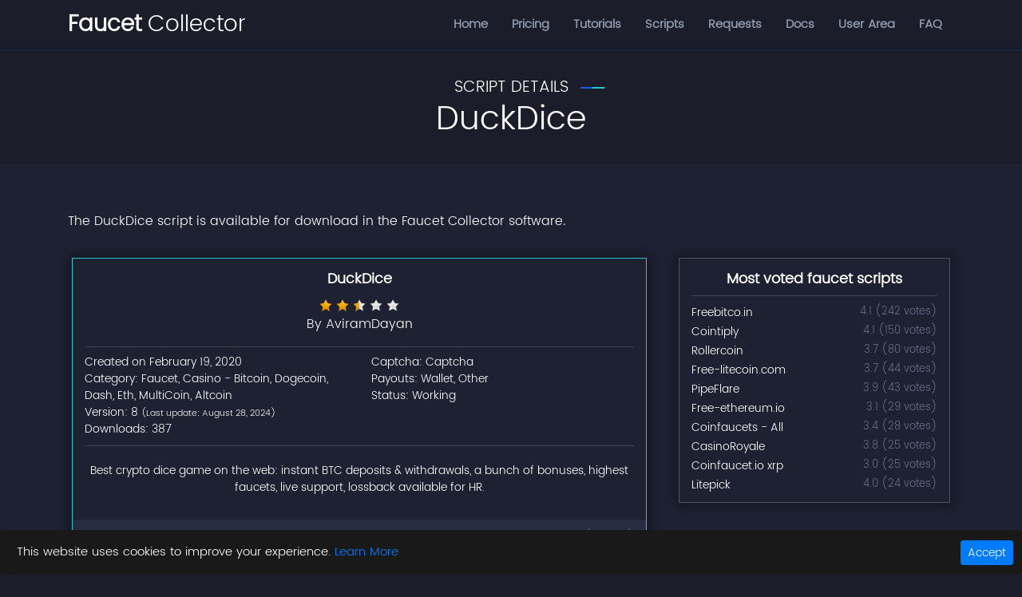

--- FILE ---
content_type: text/html; charset=utf-8
request_url: https://faucetcollector.com/faucets/details/duckdice
body_size: 20959
content:
<!DOCTYPE html>
<html lang="en">
<head>
    
        <meta charset="utf-8" />
        <meta name="viewport" content="width=device-width, initial-scale=1.0" />
            <meta name="description" content="Autorun DuckDice. DuckDice is - Best crypto dice game on the web: instant BTC deposits &amp; withdrawals, a bunch of bonuses, highest faucets, live support, lossback available for HR.&#xD;&#xA;" />
        <meta name="author" content="Faucet Collector" />
            <meta name="keywords" content="DuckDice.io, DuckDice" />
            <title>DuckDice | Automated Script | Faucet Collector</title>

            <link rel="canonical" href="https://faucetcollector.com/faucets/details/duckdice" />
        <link rel="shortcut icon" href="/favicon.ico" type="image/x-icon" />
        <link rel="icon" href="/favicon.ico" type="image/ico" />


        
        
            <style>.owl-carousel{display:none;width:100%;-webkit-tap-highlight-color:transparent;position:relative;z-index:1}.owl-carousel .owl-stage{position:relative;-ms-touch-action:pan-Y;touch-action:manipulation;-moz-backface-visibility:hidden}.owl-carousel .owl-stage:after{content:".";display:block;clear:both;visibility:hidden;line-height:0;height:0}.owl-carousel .owl-stage-outer{position:relative;overflow:hidden;-webkit-transform:translateZ(0)}.owl-carousel .owl-item{-moz-backface-visibility:hidden;-ms-backface-visibility:hidden;-webkit-transform:translateZ(0);-moz-transform:translateZ(0);-ms-transform:translateZ(0);position:relative;min-height:1px;float:left;-webkit-backface-visibility:hidden;-webkit-tap-highlight-color:transparent;-webkit-touch-callout:none}.owl-carousel .owl-item img{display:block;width:100%}.owl-carousel .owl-dots.disabled,.owl-carousel .owl-nav.disabled{display:none}.owl-carousel .owl-dot,.owl-carousel .owl-nav .owl-next,.owl-carousel .owl-nav .owl-prev{cursor:pointer;-webkit-user-select:none;-moz-user-select:none;-ms-user-select:none;user-select:none}.owl-carousel .owl-nav button.owl-next,.owl-carousel .owl-nav button.owl-prev,.owl-carousel button.owl-dot{background:none;color:inherit;border:none;padding:0!important;font:inherit}.owl-carousel.owl-loaded{display:block}.owl-carousel.owl-loading{opacity:0;display:block}.owl-carousel.owl-hidden{opacity:0}.owl-carousel.owl-refresh .owl-item{visibility:hidden}.owl-carousel.owl-drag .owl-item{-ms-touch-action:pan-y;touch-action:pan-y;-webkit-user-select:none;-moz-user-select:none;-ms-user-select:none;user-select:none}.owl-carousel.owl-grab{cursor:move;cursor:grab}.owl-carousel.owl-rtl{direction:rtl}.owl-carousel.owl-rtl .owl-item{float:right}.no-js .owl-carousel{display:block}.owl-carousel .animated{animation-duration:1s;animation-fill-mode:both}.owl-carousel .owl-animated-in{z-index:0}.owl-carousel .owl-animated-out{z-index:1}.owl-height{transition:height .5s ease-in-out}.owl-carousel .owl-item .owl-lazy{opacity:0;transition:opacity .4s ease}.owl-carousel .owl-item .owl-lazy:not([src]),.owl-carousel .owl-item .owl-lazy[src^=""]{max-height:0}.owl-carousel .owl-item img.owl-lazy{transform-style:preserve-3d}.owl-carousel .owl-video-wrapper{position:relative;height:100%;background:#000}.owl-carousel .owl-video-play-icon{position:absolute;height:80px;width:80px;left:50%;top:50%;margin-left:-40px;margin-top:-40px;background:url(owl.video.play.png) no-repeat;cursor:pointer;z-index:1;-webkit-backface-visibility:hidden;transition:transform .1s ease}.owl-carousel .owl-video-play-icon:hover{transform:scale(1.3)}.owl-carousel .owl-video-playing .owl-video-play-icon,.owl-carousel .owl-video-playing .owl-video-tn{display:none}.owl-carousel .owl-video-tn{opacity:0;height:100%;background-position:50%;background-repeat:no-repeat;background-size:contain;transition:opacity .4s ease}.owl-carousel .owl-video-frame{position:relative;z-index:1;height:100%;width:100%}@font-face{font-family:FontAwesome;src:url(/fonts/fontawesome-webfont.eot?v=4.7.0);src:url(/fonts/fontawesome-webfont.eot?#iefix&v=4.7.0) format("embedded-opentype"),url(/fonts/fontawesome-webfont.woff2?v=4.7.0) format("woff2"),url(/fonts/fontawesome-webfont.woff?v=4.7.0) format("woff"),url(/fonts/fontawesome-webfont.ttf?v=4.7.0) format("truetype"),url(/fonts/fontawesome-webfont.svg?v=4.7.0#fontawesomeregular) format("svg");font-weight:400;font-style:normal;font-display:swap}.fa{display:inline-block;font:normal normal normal 14px/1 FontAwesome;font-size:inherit;text-rendering:auto;-webkit-font-smoothing:antialiased;-moz-osx-font-smoothing:grayscale}.fa-2x{font-size:2em}.fa-fw{width:1.28571429em;text-align:center}.pull-right{float:right}.fa.pull-right{margin-left:.3em}.fa-spin{animation:a 2s infinite linear}@keyframes a{0%{transform:rotate(0deg)}to{transform:rotate(359deg)}}.fa-star:before{content:"\f005"}.fa-home:before{content:"\f015"}.fa-chevron-left:before{content:"\f053"}.fa-chevron-right:before{content:"\f054"}.fa-chevron-up:before{content:"\f077"}.fa-chevron-down:before{content:"\f078"}.fa-bars:before{content:"\f0c9"}.fa-spinner:before{content:"\f110"}.fa-chevron-circle-left:before{content:"\f137"}.fa-chevron-circle-right:before{content:"\f138"}.fa-chevron-circle-up:before{content:"\f139"}.fa-chevron-circle-down:before{content:"\f13a"}.sr-only{margin:-1px}:root{--blue:#007bff;--indigo:#6610f2;--purple:#6f42c1;--pink:#e83e8c;--red:#dc3545;--orange:#fd7e14;--yellow:#ffc107;--green:#28a745;--teal:#20c997;--cyan:#17a2b8;--white:#fff;--gray:#6c757d;--gray-dark:#343a40;--primary:#007bff;--secondary:#6c757d;--success:#28a745;--info:#17a2b8;--warning:#ffc107;--danger:#dc3545;--light:#f8f9fa;--dark:#343a40;--breakpoint-xs:0;--breakpoint-sm:576px;--breakpoint-md:768px;--breakpoint-lg:992px;--breakpoint-xl:1200px;--font-family-sans-serif:-apple-system,BlinkMacSystemFont,"Segoe UI",Roboto,"Helvetica Neue",Arial,"Noto Sans",sans-serif,"Apple Color Emoji","Segoe UI Emoji","Segoe UI Symbol","Noto Color Emoji";--font-family-monospace:SFMono-Regular,Menlo,Monaco,Consolas,"Liberation Mono","Courier New",monospace}*,:after,:before{box-sizing:border-box}html{font-family:sans-serif;line-height:1.15;-webkit-text-size-adjust:100%;-webkit-tap-highlight-color:rgba(0,0,0,0)}article,footer,main,nav,section{display:block}body{font-family:-apple-system,BlinkMacSystemFont,Segoe UI,Roboto,Helvetica Neue,Arial,Noto Sans,sans-serif;font-size:1rem;font-weight:400;line-height:1.5;color:#212529;text-align:left;background-color:#fff}[tabindex="-1"]:focus{outline:0!important}hr{box-sizing:content-box;height:0;overflow:visible}h1,h2,h3,h4,h5{margin-top:0;margin-bottom:.5rem}ol,p,ul{margin-top:0;margin-bottom:1rem}ol ol,ol ul,ul ol,ul ul{margin-bottom:0}dd{margin-bottom:.5rem;margin-left:0}b,strong{font-weight:bolder}small{font-size:80%}a{color:#007bff;text-decoration:none;background-color:transparent}a:hover{color:#0056b3;text-decoration:underline}a:not([href]):not([tabindex]),a:not([href]):not([tabindex]):focus,a:not([href]):not([tabindex]):hover{color:inherit;text-decoration:none}a:not([href]):not([tabindex]):focus{outline:0}code,kbd{font-family:SFMono-Regular,Menlo,Monaco,Consolas,Liberation Mono,Courier New,monospace;font-size:1em}img{border-style:none}img,svg{vertical-align:middle}svg{overflow:hidden}table{border-collapse:collapse}caption{padding-top:.75rem;padding-bottom:.75rem;color:#6c757d;text-align:left;caption-side:bottom}th{text-align:inherit}label{display:inline-block;margin-bottom:.5rem}button{border-radius:0}button:focus{outline:1px dotted;outline:5px auto -webkit-focus-ring-color}button,input,select,textarea{margin:0;font-family:inherit;font-size:inherit;line-height:inherit}button,input{overflow:visible}button,select{text-transform:none}select{word-wrap:normal}[type=button],[type=reset],[type=submit],button{-webkit-appearance:button}[type=button]:not(:disabled),[type=reset]:not(:disabled),[type=submit]:not(:disabled),button:not(:disabled){cursor:pointer}[type=button]::-moz-focus-inner,[type=reset]::-moz-focus-inner,[type=submit]::-moz-focus-inner,button::-moz-focus-inner{padding:0;border-style:none}input[type=checkbox]{box-sizing:border-box;padding:0}input[type=time]{-webkit-appearance:listbox}textarea{overflow:auto;resize:vertical}fieldset{min-width:0;padding:0;margin:0;border:0}legend{display:block;width:100%;max-width:100%;padding:0;margin-bottom:.5rem;font-size:1.5rem;line-height:inherit;color:inherit;white-space:normal}progress{vertical-align:baseline}[type=number]::-webkit-inner-spin-button,[type=number]::-webkit-outer-spin-button{height:auto}[type=search]{outline-offset:-2px;-webkit-appearance:none}[type=search]::-webkit-search-decoration{-webkit-appearance:none}output{display:inline-block}summary{display:list-item;cursor:pointer}template{display:none}[hidden]{display:none!important}.h1,h1,h2,h3,h4,h5{margin-bottom:.5rem;font-weight:500;line-height:1.2}.h1,h1{font-size:2.5rem}h2{font-size:2rem}h3{font-size:1.75rem}h4{font-size:1.5rem}h5{font-size:1.25rem}hr{margin-top:1rem;margin-bottom:1rem;border:0;border-top:1px solid rgba(0,0,0,.1)}.small,small{font-size:80%;font-weight:400}.mark,mark{padding:.2em;background-color:#fcf8e3}.img-fluid{max-width:100%;height:auto}code{font-size:87.5%;color:#e83e8c;word-break:break-word}a>code{color:inherit}kbd{padding:.2rem .4rem;font-size:87.5%;color:#fff;background-color:#212529;border-radius:.2rem}kbd kbd{padding:0;font-size:100%;font-weight:700}.container{width:100%;padding-right:15px;padding-left:15px;margin-right:auto;margin-left:auto}@media (min-width:576px){.container{max-width:540px}}@media (min-width:768px){.container{max-width:720px}}@media (min-width:992px){.container{max-width:960px}}@media (min-width:1200px){.container{max-width:1140px}}.container-fluid{width:100%;padding-right:15px;padding-left:15px;margin-right:auto;margin-left:auto}.row{display:-ms-flexbox;display:flex;-ms-flex-wrap:wrap;flex-wrap:wrap;margin-right:-15px;margin-left:-15px}.col-2,.col-4,.col-5,.col-6,.col-7,.col-8,.col-10,.col-12,.col-auto,.col-lg-1,.col-lg-2,.col-lg-3,.col-lg-4,.col-lg-5,.col-lg-6,.col-lg-8,.col-lg-9,.col-lg-11,.col-lg-12,.col-md-1,.col-md-2,.col-md-3,.col-md-4,.col-md-5,.col-md-6,.col-md-7,.col-md-8,.col-md-9,.col-md-10,.col-md-11,.col-md-12,.col-sm-1,.col-sm-2,.col-sm-4,.col-sm-5,.col-sm-6,.col-sm-10,.col-sm-11,.col-sm-12{position:relative;width:100%;padding-right:15px;padding-left:15px}.col-auto{-ms-flex:0 0 auto;flex:0 0 auto;width:auto;max-width:100%}.col-2{-ms-flex:0 0 16.666667%;flex:0 0 16.666667%;max-width:16.666667%}.col-4{-ms-flex:0 0 33.333333%;flex:0 0 33.333333%;max-width:33.333333%}.col-5{-ms-flex:0 0 41.666667%;flex:0 0 41.666667%;max-width:41.666667%}.col-6{-ms-flex:0 0 50%;flex:0 0 50%;max-width:50%}.col-7{-ms-flex:0 0 58.333333%;flex:0 0 58.333333%;max-width:58.333333%}.col-8{-ms-flex:0 0 66.666667%;flex:0 0 66.666667%;max-width:66.666667%}.col-10{-ms-flex:0 0 83.333333%;flex:0 0 83.333333%;max-width:83.333333%}.col-12{-ms-flex:0 0 100%;flex:0 0 100%;max-width:100%}.offset-3{margin-left:25%}@media (min-width:576px){.col-sm-1{-ms-flex:0 0 8.333333%;flex:0 0 8.333333%;max-width:8.333333%}.col-sm-2{-ms-flex:0 0 16.666667%;flex:0 0 16.666667%;max-width:16.666667%}.col-sm-4{-ms-flex:0 0 33.333333%;flex:0 0 33.333333%;max-width:33.333333%}.col-sm-5{-ms-flex:0 0 41.666667%;flex:0 0 41.666667%;max-width:41.666667%}.col-sm-6{-ms-flex:0 0 50%;flex:0 0 50%;max-width:50%}.col-sm-10{-ms-flex:0 0 83.333333%;flex:0 0 83.333333%;max-width:83.333333%}.col-sm-11{-ms-flex:0 0 91.666667%;flex:0 0 91.666667%;max-width:91.666667%}.col-sm-12{-ms-flex:0 0 100%;flex:0 0 100%;max-width:100%}}@media (min-width:768px){.col-md-1{-ms-flex:0 0 8.333333%;flex:0 0 8.333333%;max-width:8.333333%}.col-md-2{-ms-flex:0 0 16.666667%;flex:0 0 16.666667%;max-width:16.666667%}.col-md-3{-ms-flex:0 0 25%;flex:0 0 25%;max-width:25%}.col-md-4{-ms-flex:0 0 33.333333%;flex:0 0 33.333333%;max-width:33.333333%}.col-md-5{-ms-flex:0 0 41.666667%;flex:0 0 41.666667%;max-width:41.666667%}.col-md-6{-ms-flex:0 0 50%;flex:0 0 50%;max-width:50%}.col-md-7{-ms-flex:0 0 58.333333%;flex:0 0 58.333333%;max-width:58.333333%}.col-md-8{-ms-flex:0 0 66.666667%;flex:0 0 66.666667%;max-width:66.666667%}.col-md-9{-ms-flex:0 0 75%;flex:0 0 75%;max-width:75%}.col-md-10{-ms-flex:0 0 83.333333%;flex:0 0 83.333333%;max-width:83.333333%}.col-md-11{-ms-flex:0 0 91.666667%;flex:0 0 91.666667%;max-width:91.666667%}.col-md-12{-ms-flex:0 0 100%;flex:0 0 100%;max-width:100%}.offset-md-3{margin-left:25%}}@media (min-width:992px){.col-lg-1{-ms-flex:0 0 8.333333%;flex:0 0 8.333333%;max-width:8.333333%}.col-lg-2{-ms-flex:0 0 16.666667%;flex:0 0 16.666667%;max-width:16.666667%}.col-lg-3{-ms-flex:0 0 25%;flex:0 0 25%;max-width:25%}.col-lg-4{-ms-flex:0 0 33.333333%;flex:0 0 33.333333%;max-width:33.333333%}.col-lg-5{-ms-flex:0 0 41.666667%;flex:0 0 41.666667%;max-width:41.666667%}.col-lg-6{-ms-flex:0 0 50%;flex:0 0 50%;max-width:50%}.col-lg-8{-ms-flex:0 0 66.666667%;flex:0 0 66.666667%;max-width:66.666667%}.col-lg-9{-ms-flex:0 0 75%;flex:0 0 75%;max-width:75%}.col-lg-11{-ms-flex:0 0 91.666667%;flex:0 0 91.666667%;max-width:91.666667%}.col-lg-12{-ms-flex:0 0 100%;flex:0 0 100%;max-width:100%}}.table{width:100%;margin-bottom:1rem;color:#212529}.table td,.table th{padding:.75rem;vertical-align:top;border-top:1px solid #dee2e6}.table thead th{vertical-align:bottom;border-bottom:2px solid #dee2e6}.table tbody+tbody{border-top:2px solid #dee2e6}@media (max-width:991.98px){.table-responsive-lg{display:block;width:100%;overflow-x:auto;-webkit-overflow-scrolling:touch}}.form-control{display:block;width:100%;height:calc(1.5em + .75rem + 2px);padding:.375rem .75rem;font-size:1rem;font-weight:400;line-height:1.5;color:#495057;background-color:#fff;background-clip:padding-box;border:1px solid #ced4da;border-radius:.25rem;transition:border-color .15s ease-in-out,box-shadow .15s ease-in-out}@media (prefers-reduced-motion:reduce){.form-control{transition:none}}.form-control::-ms-expand{background-color:transparent;border:0}.form-control:focus{color:#495057;background-color:#fff;border-color:#80bdff;outline:0;box-shadow:0 0 0 .2rem rgba(0,123,255,.25)}.form-control::-webkit-input-placeholder{color:#6c757d;opacity:1}.form-control::-moz-placeholder{color:#6c757d;opacity:1}.form-control:-ms-input-placeholder,.form-control::-ms-input-placeholder{color:#6c757d;opacity:1}.form-control::placeholder{color:#6c757d;opacity:1}.form-control:disabled,.form-control[readonly]{background-color:#e9ecef;opacity:1}select.form-control:focus::-ms-value{color:#495057;background-color:#fff}select.form-control[multiple],select.form-control[size],textarea.form-control{height:auto}.form-group{margin-bottom:1rem}.form-inline{display:-ms-flexbox;display:flex;-ms-flex-flow:row wrap;flex-flow:row wrap;-ms-flex-align:center;align-items:center}@media (min-width:576px){.form-inline label{-ms-flex-align:center;-ms-flex-pack:center;justify-content:center}.form-inline .form-group,.form-inline label{display:-ms-flexbox;display:flex;align-items:center;margin-bottom:0}.form-inline .form-group{-ms-flex:0 0 auto;flex:0 0 auto;-ms-flex-flow:row wrap;flex-flow:row wrap;-ms-flex-align:center}.form-inline .form-control{display:inline-block;width:auto;vertical-align:middle}.form-inline .input-group{width:auto}.form-inline .custom-control{-ms-flex-align:center;align-items:center;-ms-flex-pack:center;justify-content:center}.form-inline .custom-control-label{margin-bottom:0}}.btn{display:inline-block;font-weight:400;color:#212529;text-align:center;vertical-align:middle;-webkit-user-select:none;-moz-user-select:none;-ms-user-select:none;user-select:none;background-color:transparent;border:1px solid transparent;padding:.375rem .75rem;font-size:1rem;line-height:1.5;border-radius:.25rem;transition:color .15s ease-in-out,background-color .15s ease-in-out,border-color .15s ease-in-out,box-shadow .15s ease-in-out}@media (prefers-reduced-motion:reduce){.btn{transition:none}}.btn:hover{color:#212529;text-decoration:none}.btn.focus,.btn:focus{outline:0;box-shadow:0 0 0 .2rem rgba(0,123,255,.25)}.btn.disabled,.btn:disabled{opacity:.65}a.btn.disabled,fieldset:disabled a.btn{pointer-events:none}.btn-primary{color:#fff;background-color:#007bff;border-color:#007bff}.btn-primary:hover{color:#fff;background-color:#0069d9;border-color:#0062cc}.btn-primary.focus,.btn-primary:focus{box-shadow:0 0 0 .2rem rgba(38,143,255,.5)}.btn-primary.disabled,.btn-primary:disabled{color:#fff;background-color:#007bff;border-color:#007bff}.btn-primary:not(:disabled):not(.disabled).active,.btn-primary:not(:disabled):not(.disabled):active{color:#fff;background-color:#0062cc;border-color:#005cbf}.btn-primary:not(:disabled):not(.disabled).active:focus,.btn-primary:not(:disabled):not(.disabled):active:focus{box-shadow:0 0 0 .2rem rgba(38,143,255,.5)}.btn-info{color:#fff;background-color:#17a2b8;border-color:#17a2b8}.btn-info:hover{color:#fff;background-color:#138496;border-color:#117a8b}.btn-info.focus,.btn-info:focus{box-shadow:0 0 0 .2rem rgba(58,176,195,.5)}.btn-info.disabled,.btn-info:disabled{color:#fff;background-color:#17a2b8;border-color:#17a2b8}.btn-info:not(:disabled):not(.disabled).active,.btn-info:not(:disabled):not(.disabled):active{color:#fff;background-color:#117a8b;border-color:#10707f}.btn-info:not(:disabled):not(.disabled).active:focus,.btn-info:not(:disabled):not(.disabled):active:focus{box-shadow:0 0 0 .2rem rgba(58,176,195,.5)}.btn-danger{color:#fff;background-color:#dc3545;border-color:#dc3545}.btn-danger:hover{color:#fff;background-color:#c82333;border-color:#bd2130}.btn-danger.focus,.btn-danger:focus{box-shadow:0 0 0 .2rem rgba(225,83,97,.5)}.btn-danger.disabled,.btn-danger:disabled{color:#fff;background-color:#dc3545;border-color:#dc3545}.btn-danger:not(:disabled):not(.disabled).active,.btn-danger:not(:disabled):not(.disabled):active{color:#fff;background-color:#bd2130;border-color:#b21f2d}.btn-danger:not(:disabled):not(.disabled).active:focus,.btn-danger:not(:disabled):not(.disabled):active:focus{box-shadow:0 0 0 .2rem rgba(225,83,97,.5)}.btn-link{font-weight:400;color:#007bff;text-decoration:none}.btn-link:hover{color:#0056b3;text-decoration:underline}.btn-link.focus,.btn-link:focus{text-decoration:underline;box-shadow:none}.btn-link.disabled,.btn-link:disabled{color:#6c757d;pointer-events:none}.btn-sm{padding:.25rem .5rem;font-size:.875rem;line-height:1.5;border-radius:.2rem}.fade{transition:opacity .15s linear}@media (prefers-reduced-motion:reduce){.fade{transition:none}}.fade:not(.show){opacity:0}.collapse:not(.show){display:none}.input-group{position:relative;display:-ms-flexbox;display:flex;-ms-flex-wrap:wrap;flex-wrap:wrap;-ms-flex-align:stretch;align-items:stretch;width:100%}.input-group>.form-control{position:relative;-ms-flex:1 1 auto;flex:1 1 auto;width:1%;margin-bottom:0}.input-group>.form-control+.form-control{margin-left:-1px}.input-group>.form-control:focus{z-index:3}.input-group>.form-control:not(:last-child){border-top-right-radius:0;border-bottom-right-radius:0}.input-group>.form-control:not(:first-child){border-top-left-radius:0;border-bottom-left-radius:0}.input-group-prepend{display:-ms-flexbox;display:flex}.input-group-prepend .btn{position:relative;z-index:2}.input-group-prepend .btn:focus{z-index:3}.input-group-prepend .btn+.btn,.input-group-prepend .btn+.input-group-text,.input-group-prepend .input-group-text+.btn,.input-group-prepend .input-group-text+.input-group-text{margin-left:-1px}.input-group-prepend{margin-right:-1px}.input-group-text{display:-ms-flexbox;display:flex;-ms-flex-align:center;align-items:center;padding:.375rem .75rem;margin-bottom:0;font-size:1rem;font-weight:400;line-height:1.5;color:#495057;text-align:center;white-space:nowrap;background-color:#e9ecef;border:1px solid #ced4da;border-radius:.25rem}.input-group-text input[type=checkbox]{margin-top:0}.input-group>.input-group-prepend>.btn,.input-group>.input-group-prepend>.input-group-text{border-top-right-radius:0;border-bottom-right-radius:0}.input-group>.input-group-prepend:first-child>.btn:not(:first-child),.input-group>.input-group-prepend:first-child>.input-group-text:not(:first-child),.input-group>.input-group-prepend:not(:first-child)>.btn,.input-group>.input-group-prepend:not(:first-child)>.input-group-text{border-top-left-radius:0;border-bottom-left-radius:0}.custom-control{position:relative;display:block;min-height:1.5rem;padding-left:1.5rem}.custom-control-input{position:absolute;z-index:-1;opacity:0}.custom-control-input:checked~.custom-control-label:before{color:#fff;border-color:#007bff;background-color:#007bff}.custom-control-input:focus~.custom-control-label:before{box-shadow:0 0 0 .2rem rgba(0,123,255,.25)}.custom-control-input:focus:not(:checked)~.custom-control-label:before{border-color:#80bdff}.custom-control-input:not(:disabled):active~.custom-control-label:before{color:#fff;background-color:#b3d7ff;border-color:#b3d7ff}.custom-control-input:disabled~.custom-control-label{color:#6c757d}.custom-control-input:disabled~.custom-control-label:before{background-color:#e9ecef}.custom-control-label{position:relative;margin-bottom:0;vertical-align:top}.custom-control-label:before{pointer-events:none;background-color:#fff;border:1px solid #adb5bd}.custom-control-label:after,.custom-control-label:before{position:absolute;top:.25rem;left:-1.5rem;display:block;width:1rem;height:1rem;content:""}.custom-control-label:after{background:no-repeat 50%/50% 50%}.custom-checkbox .custom-control-label:before{border-radius:.25rem}.custom-checkbox .custom-control-input:checked~.custom-control-label:after{background-image:url("data:image/svg+xml;charset=utf-8,%3Csvg xmlns='http://www.w3.org/2000/svg' viewBox='0 0 8 8'%3E%3Cpath fill='%23fff' d='M6.564.75l-3.59 3.612-1.538-1.55L0 4.26l2.974 2.99L8 2.193z'/%3E%3C/svg%3E")}.custom-checkbox .custom-control-input:indeterminate~.custom-control-label:before{border-color:#007bff;background-color:#007bff}.custom-checkbox .custom-control-input:indeterminate~.custom-control-label:after{background-image:url("data:image/svg+xml;charset=utf-8,%3Csvg xmlns='http://www.w3.org/2000/svg' viewBox='0 0 4 4'%3E%3Cpath stroke='%23fff' d='M0 2h4'/%3E%3C/svg%3E")}.custom-checkbox .custom-control-input:disabled:checked~.custom-control-label:before{background-color:rgba(0,123,255,.5)}.custom-checkbox .custom-control-input:disabled:indeterminate~.custom-control-label:before{background-color:rgba(0,123,255,.5)}.custom-control-label:before{transition:background-color .15s ease-in-out,border-color .15s ease-in-out,box-shadow .15s ease-in-out}@media (prefers-reduced-motion:reduce){.custom-control-label:before{transition:none}}.nav{display:-ms-flexbox;display:flex;-ms-flex-wrap:wrap;flex-wrap:wrap;padding-left:0;margin-bottom:0;list-style:none}.nav-link{display:block;padding:.5rem 1rem}.nav-link:focus,.nav-link:hover{text-decoration:none}.nav-link.disabled{color:#6c757d;pointer-events:none;cursor:default}.nav-pills .nav-link{border-radius:.25rem}.nav-pills .nav-link.active,.nav-pills .show>.nav-link{color:#fff;background-color:#007bff}.tab-content>.tab-pane{display:none}.tab-content>.active{display:block}.navbar{position:relative;padding:.5rem 1rem}.navbar,.navbar>.container,.navbar>.container-fluid{display:-ms-flexbox;display:flex;-ms-flex-wrap:wrap;flex-wrap:wrap;-ms-flex-align:center;align-items:center;-ms-flex-pack:justify;justify-content:space-between}.navbar-brand{display:inline-block;padding-top:.3125rem;padding-bottom:.3125rem;margin-right:1rem;font-size:1.25rem;line-height:inherit;white-space:nowrap}.navbar-brand:focus,.navbar-brand:hover{text-decoration:none}.navbar-nav{display:-ms-flexbox;display:flex;-ms-flex-direction:column;flex-direction:column;padding-left:0;margin-bottom:0;list-style:none}.navbar-nav .nav-link{padding-right:0;padding-left:0}.navbar-collapse{-ms-flex-preferred-size:100%;flex-basis:100%;-ms-flex-positive:1;flex-grow:1;-ms-flex-align:center;align-items:center}.navbar-toggler{padding:.25rem .75rem;font-size:1.25rem;line-height:1;background-color:transparent;border:1px solid transparent;border-radius:.25rem}.navbar-toggler:focus,.navbar-toggler:hover{text-decoration:none}@media (max-width:991.98px){.navbar-expand-lg>.container,.navbar-expand-lg>.container-fluid{padding-right:0;padding-left:0}}@media (min-width:992px){.navbar-expand-lg{-ms-flex-flow:row nowrap;flex-flow:row nowrap;-ms-flex-pack:start;justify-content:flex-start}.navbar-expand-lg .navbar-nav{-ms-flex-direction:row;flex-direction:row}.navbar-expand-lg .navbar-nav .nav-link{padding-right:.5rem;padding-left:.5rem}.navbar-expand-lg>.container,.navbar-expand-lg>.container-fluid{-ms-flex-wrap:nowrap;flex-wrap:nowrap}.navbar-expand-lg .navbar-collapse{display:-ms-flexbox!important;display:flex!important;-ms-flex-preferred-size:auto;flex-basis:auto}.navbar-expand-lg .navbar-toggler{display:none}}.card{position:relative;display:-ms-flexbox;display:flex;-ms-flex-direction:column;flex-direction:column;min-width:0;word-wrap:break-word;background-color:#fff;background-clip:border-box;border:1px solid rgba(0,0,0,.125);border-radius:.25rem}.card>hr{margin-right:0;margin-left:0}.card-body{-ms-flex:1 1 auto;flex:1 1 auto;padding:1.25rem}.card-title{margin-bottom:.75rem}.card-header,.card-text:last-child{margin-bottom:0}.card-header{padding:.75rem 1.25rem;background-color:rgba(0,0,0,.03);border-bottom:1px solid rgba(0,0,0,.125)}.card-header:first-child{border-radius:calc(.25rem - 1px) calc(.25rem - 1px) 0 0}.alert{position:relative;padding:.75rem 1.25rem;margin-bottom:1rem;border:1px solid transparent;border-radius:.25rem}.alert-dismissible{padding-right:4rem}.alert-dismissible .close{position:absolute;top:0;right:0;padding:.75rem 1.25rem;color:inherit}.alert-success{color:#155724;background-color:#d4edda;border-color:#c3e6cb}.alert-success hr{border-top-color:#b1dfbb}.alert-warning{color:#856404;background-color:#fff3cd;border-color:#ffeeba}.alert-warning hr{border-top-color:#ffe8a1}.alert-danger{color:#721c24;background-color:#f8d7da;border-color:#f5c6cb}.alert-danger hr{border-top-color:#f1b0b7}.alert-light{color:#818182;background-color:#fefefe;border-color:#fdfdfe}.alert-light hr{border-top-color:#ececf6}.progress{height:1rem;overflow:hidden;font-size:.75rem;background-color:#e9ecef;border-radius:.25rem}.media,.progress{display:-ms-flexbox;display:flex}.media{-ms-flex-align:start;align-items:flex-start}.close{float:right;font-size:1.5rem;font-weight:700;line-height:1;color:#000;text-shadow:0 1px 0 #fff;opacity:.5}.close:hover{color:#000;text-decoration:none}.close:not(:disabled):not(.disabled):focus,.close:not(:disabled):not(.disabled):hover{opacity:.75}button.close{padding:0;background-color:transparent;border:0;-webkit-appearance:none;-moz-appearance:none;appearance:none}a.close.disabled{pointer-events:none}.modal{position:fixed;top:0;left:0;z-index:1050;display:none;width:100%;height:100%;overflow:hidden;outline:0}.carousel{position:relative}.spinner-border{display:inline-block;width:2rem;height:2rem;vertical-align:text-bottom;border:.25em solid currentColor;border-right-color:transparent;border-radius:50%;animation:b .75s linear infinite}.bg-light{background-color:#f8f9fa!important}a.bg-light:focus,a.bg-light:hover,button.bg-light:focus,button.bg-light:hover{background-color:#dae0e5!important}.border{border:1px solid #dee2e6!important}.clearfix:after{display:block;clear:both;content:""}.d-block{display:block!important}.justify-content-center{-ms-flex-pack:center!important;justify-content:center!important}.justify-content-between{-ms-flex-pack:justify!important;justify-content:space-between!important}.sr-only{position:absolute;width:1px;height:1px;padding:0;overflow:hidden;clip:rect(0,0,0,0);white-space:nowrap;border:0}.mt-1{margin-top:.25rem!important}.mt-2,.my-2{margin-top:.5rem!important}.mb-2,.my-2{margin-bottom:.5rem!important}.mt-4{margin-top:1.5rem!important}.mb-4{margin-bottom:1.5rem!important}.mt-5{margin-top:3rem!important}.pb-4{padding-bottom:1.5rem!important}.mr-auto{margin-right:auto!important}.ml-auto{margin-left:auto!important}.text-right{text-align:right!important}.text-center{text-align:center!important}.text-primary{color:#007bff!important}a.text-primary:focus,a.text-primary:hover{color:#0056b3!important}.text-success{color:#28a745!important}a.text-success:focus,a.text-success:hover{color:#19692c!important}.text-info{color:#17a2b8!important}a.text-info:focus,a.text-info:hover{color:#0f6674!important}.text-danger{color:#dc3545!important}a.text-danger:focus,a.text-danger:hover{color:#a71d2a!important}.visible{visibility:visible!important}@media print{*,:after,:before{text-shadow:none!important;box-shadow:none!important}a:not(.btn){text-decoration:underline}thead{display:table-header-group}img,tr{page-break-inside:avoid}h2,h3,p{orphans:3;widows:3}h2,h3{page-break-after:avoid}@page{size:a3}.container,body{min-width:992px!important}.navbar{display:none}.table{border-collapse:collapse!important}.table td,.table th{background-color:#fff!important}}body.compensate-for-scrollbar{overflow:hidden}.fancybox-active{height:auto}.fancybox-is-hidden{left:-9999px;margin:0;position:absolute!important;top:-9999px;visibility:hidden}.fancybox-container{-webkit-backface-visibility:hidden;height:100%;left:0;outline:none;position:fixed;-webkit-tap-highlight-color:transparent;top:0;-ms-touch-action:manipulation;touch-action:manipulation;transform:translateZ(0);width:100%;z-index:99992}.fancybox-container *{box-sizing:border-box}.fancybox-bg,.fancybox-inner,.fancybox-outer,.fancybox-stage{bottom:0;left:0;position:absolute;right:0;top:0}.fancybox-outer{-webkit-overflow-scrolling:touch;overflow-y:auto}.fancybox-bg{background:#1e1e1e;opacity:0;transition-duration:inherit;transition-property:opacity;transition-timing-function:cubic-bezier(.47,0,.74,.71)}.fancybox-is-open .fancybox-bg{opacity:.9;transition-timing-function:cubic-bezier(.22,.61,.36,1)}.fancybox-caption,.fancybox-infobar,.fancybox-navigation .fancybox-button,.fancybox-toolbar{direction:ltr;opacity:0;position:absolute;transition:opacity .25s ease,visibility 0s ease .25s;visibility:hidden;z-index:99997}.fancybox-show-caption .fancybox-caption,.fancybox-show-infobar .fancybox-infobar,.fancybox-show-nav .fancybox-navigation .fancybox-button,.fancybox-show-toolbar .fancybox-toolbar{opacity:1;transition:opacity .25s ease 0s,visibility 0s ease 0s;visibility:visible}.fancybox-infobar{color:#ccc;font-size:13px;-webkit-font-smoothing:subpixel-antialiased;height:44px;left:0;line-height:44px;min-width:44px;mix-blend-mode:difference;padding:0 10px;pointer-events:none;top:0;-webkit-touch-callout:none;-webkit-user-select:none;-moz-user-select:none;-ms-user-select:none;user-select:none}.fancybox-toolbar{right:0;top:0}.fancybox-stage{direction:ltr;overflow:visible;transform:translateZ(0);z-index:99994}.fancybox-is-open .fancybox-stage{overflow:hidden}.fancybox-slide{-webkit-backface-visibility:hidden;display:none;height:100%;left:0;outline:none;overflow:auto;-webkit-overflow-scrolling:touch;padding:44px;position:absolute;text-align:center;top:0;transition-property:transform,opacity;white-space:normal;width:100%;z-index:99994}.fancybox-slide:before{content:"";display:inline-block;font-size:0;height:100%;vertical-align:middle;width:0}.fancybox-is-sliding .fancybox-slide,.fancybox-slide--current,.fancybox-slide--next,.fancybox-slide--previous{display:block}.fancybox-slide--image{overflow:hidden;padding:44px 0}.fancybox-slide--image:before{display:none}.fancybox-content{background:#fff;display:inline-block;margin:0;max-width:100%;overflow:auto;-webkit-overflow-scrolling:touch;padding:44px;position:relative;text-align:left;vertical-align:middle}.fancybox-slide--image .fancybox-content{animation-timing-function:cubic-bezier(.5,0,.14,1);-webkit-backface-visibility:hidden;background:transparent;background-repeat:no-repeat;background-size:100% 100%;left:0;max-width:none;overflow:visible;padding:0;position:absolute;top:0;transform-origin:top left;transition-property:transform,opacity;-webkit-user-select:none;-moz-user-select:none;-ms-user-select:none;user-select:none;z-index:99995}.fancybox-can-zoomOut .fancybox-content{cursor:zoom-out}.fancybox-can-zoomIn .fancybox-content{cursor:zoom-in}.fancybox-can-pan .fancybox-content,.fancybox-can-swipe .fancybox-content{cursor:grab}.fancybox-is-grabbing .fancybox-content{cursor:grabbing}.fancybox-image,.fancybox-spaceball{background:transparent;border:0;height:100%;left:0;margin:0;max-height:none;max-width:none;padding:0;position:absolute;top:0;-webkit-user-select:none;-moz-user-select:none;-ms-user-select:none;user-select:none;width:100%}.fancybox-spaceball{z-index:1}.fancybox-iframe,.fancybox-video{background:transparent;border:0;display:block;height:100%;margin:0;overflow:hidden;padding:0;width:100%}.fancybox-iframe{left:0;position:absolute;top:0}.fancybox-error{background:#fff;cursor:default;max-width:400px;padding:40px;width:100%}.fancybox-error p{color:#444;font-size:16px;line-height:20px;margin:0;padding:0}.fancybox-button{background:rgba(30,30,30,.6);border:0;border-radius:0;box-shadow:none;cursor:pointer;display:inline-block;height:44px;margin:0;padding:10px;position:relative;transition:color .2s;vertical-align:top;visibility:inherit;width:44px}.fancybox-button,.fancybox-button:link,.fancybox-button:visited{color:#ccc}.fancybox-button:hover{color:#fff}.fancybox-button:focus{outline:none}.fancybox-button.fancybox-focus{outline:1px dotted}.fancybox-button[disabled],.fancybox-button[disabled]:hover{color:#888;cursor:default;outline:none}.fancybox-button div{height:100%}.fancybox-button svg{display:block;height:100%;overflow:visible;position:relative;width:100%}.fancybox-button svg path{fill:currentColor;stroke-width:0}.fancybox-button--fsenter svg:nth-child(2),.fancybox-button--fsexit svg:first-child,.fancybox-button--pause svg:first-child,.fancybox-button--play svg:nth-child(2){display:none}.fancybox-progress{background:#ff5268;height:2px;left:0;position:absolute;right:0;top:0;transform:scaleX(0);transform-origin:0;transition-property:transform;transition-timing-function:linear;z-index:99998}.fancybox-close-small{background:transparent;border:0;border-radius:0;color:#ccc;cursor:pointer;opacity:.8;padding:8px;position:absolute;right:-12px;top:-44px;z-index:401}.fancybox-close-small:hover{color:#fff;opacity:1}.fancybox-slide--image.fancybox-is-scaling .fancybox-content{overflow:hidden}.fancybox-is-scaling .fancybox-close-small,.fancybox-is-zoomable.fancybox-can-pan .fancybox-close-small{display:none}.fancybox-navigation .fancybox-button{background-clip:content-box;height:100px;opacity:0;position:absolute;top:calc(50% - 50px);width:70px}.fancybox-navigation .fancybox-button div{padding:7px}.fancybox-navigation .fancybox-button--arrow_left{left:0;left:env(safe-area-inset-left);padding:31px 26px 31px 6px}.fancybox-navigation .fancybox-button--arrow_right{padding:31px 6px 31px 26px;right:0;right:env(safe-area-inset-right)}.fancybox-caption{background:linear-gradient(0deg,rgba(0,0,0,.85) 0,rgba(0,0,0,.3) 50%,rgba(0,0,0,.15) 65%,rgba(0,0,0,.075) 75.5%,rgba(0,0,0,.037) 82.85%,rgba(0,0,0,.019) 88%,transparent);bottom:0;color:#eee;font-size:14px;font-weight:400;left:0;line-height:1.5;padding:75px 44px 25px;pointer-events:none;right:0;text-align:center;z-index:99996}@supports (padding:max(0px)){.fancybox-caption{padding:75px max(44px,env(safe-area-inset-right)) max(25px,env(safe-area-inset-bottom)) max(44px,env(safe-area-inset-left))}}.fancybox-caption--separate{margin-top:-50px}.fancybox-caption__body{max-height:50vh;overflow:auto;pointer-events:all}.fancybox-caption a,.fancybox-caption a:link,.fancybox-caption a:visited{color:#ccc;text-decoration:none}.fancybox-caption a:hover{color:#fff;text-decoration:underline}.fancybox-loading{animation:b 1s linear infinite;background:transparent;border:4px solid #888;border-bottom-color:#fff;border-radius:50%;height:50px;left:50%;margin:-25px 0 0 -25px;opacity:.7;padding:0;position:absolute;top:50%;width:50px;z-index:99999}@keyframes b{to{transform:rotate(1turn)}}.fancybox-animated{transition-timing-function:cubic-bezier(0,0,.25,1)}@media (max-height:576px){.fancybox-slide{padding-left:6px;padding-right:6px}.fancybox-slide--image{padding:6px 0}.fancybox-close-small{right:-6px}.fancybox-slide--image .fancybox-close-small{background:#4e4e4e;color:#f2f4f6;height:36px;opacity:1;padding:6px;right:0;top:0;width:36px}.fancybox-caption{padding-left:12px;padding-right:12px}@supports (padding:max(0px)){.fancybox-caption{padding-left:max(12px,env(safe-area-inset-left));padding-right:max(12px,env(safe-area-inset-right))}}}.fancybox-share{background:#f4f4f4;border-radius:3px;max-width:90%;padding:30px;text-align:center}.fancybox-share h1{color:#222;font-size:35px;font-weight:700;margin:0 0 20px}.fancybox-share p{margin:0;padding:0}.fancybox-share__button{border:0;border-radius:3px;display:inline-block;font-size:14px;font-weight:700;line-height:40px;margin:0 5px 10px;min-width:130px;padding:0 15px;text-decoration:none;transition:all .2s;-webkit-user-select:none;-moz-user-select:none;-ms-user-select:none;user-select:none;white-space:nowrap}.fancybox-share__button:link,.fancybox-share__button:visited{color:#fff}.fancybox-share__button:hover{text-decoration:none}.fancybox-share__button--fb{background:#3b5998}.fancybox-share__button--fb:hover{background:#344e86}.fancybox-share__button--pt{background:#bd081d}.fancybox-share__button--pt:hover{background:#aa0719}.fancybox-share__button--tw{background:#1da1f2}.fancybox-share__button--tw:hover{background:#0d95e8}.fancybox-share__button svg{height:25px;margin-right:7px;position:relative;top:-1px;vertical-align:middle;width:25px}.fancybox-share__button svg path{fill:#fff}.fancybox-share__input{background:transparent;border:0;border-bottom:1px solid #d7d7d7;border-radius:0;color:#5d5b5b;font-size:14px;margin:10px 0 0;outline:none;padding:10px 15px;width:100%}.fancybox-thumbs{background:#ddd;bottom:0;display:none;margin:0;-webkit-overflow-scrolling:touch;-ms-overflow-style:-ms-autohiding-scrollbar;padding:2px 2px 4px;position:absolute;right:0;-webkit-tap-highlight-color:rgba(0,0,0,0);top:0;width:212px;z-index:99995}.fancybox-show-thumbs .fancybox-thumbs{display:block}.fancybox-show-thumbs .fancybox-inner{right:212px}@media (max-width:576px){.fancybox-thumbs{width:110px}.fancybox-show-thumbs .fancybox-inner{right:110px}}div.upvote{text-align:center}div.upvote a{color:transparent;background-image:url(/images/sprites-stackoverflow.png?v=1);background-repeat:no-repeat;overflow:hidden;display:block;margin:0 auto;width:41px;height:25px}div.upvote span.count{display:block;font-size:24px;font-family:Arial,Liberation,Sans,DejaVu Sans,sans-serif;color:#555;text-align:center;line-height:1}div.upvote a.upvote{background-position:0 -265px}div.upvote a.upvote.upvote-on{background-position:0 -230px}div.upvote a.downvote{background-position:0 -300px}div.upvote a.downvote.downvote-on{background-position:0 -330px}#paypal-button-container{display:flex;justify-content:center;padding:20px;background-color:#fff;border-radius:10px}.banner{height:85vh;position:relative;z-index:99}.no-webp .banner{background-repeat:no-repeat!important;background-size:cover!important;background-position:50% 100%!important;background-color:#0e0f10!important;background:url(/images/banner.png)}.webp .banner{background-repeat:no-repeat!important;background-size:cover!important;background-position:50% 100%!important;background-color:#0e0f10!important;background:url(/images/banner.webp)}.google-guide{width:850px;height:500px}.guide-nav-row{width:850px}.guide-nav-col-left{text-align:left}.guide-nav-col-right{text-align:right}#historyTable{max-width:1500px}.field-validation-valid{display:none}@font-face{font-family:poplight;font-display:swap;src:url(/css/fonts/poplight.woff2) format("woff2"),url(/css/fonts/poplight.ttf) format("truetype")}*{box-sizing:border-box;font-family:poplight,sans-serif}ul{margin:0;padding:0}ul li{list-style-type:none;display:inline-block}ul li a{text-decoration:none!important}html{overflow-x:hidden!important}body{margin:0;position:relative;padding:0;width:100%;background-color:#1b1d2a}body::-webkit-scrollbar{width:12px;background-color:#fff;position:absolute}body::-webkit-scrollbar-thumb{border-radius:1px;background:linear-gradient(180deg,#1a5bf1,#25cace)}body::-webkit-scrollbar-track{border-radius:1px;background-color:#fff}button:active{transform:scale(.98)}button:focus{box-shadow:none!important}:focus{outline:none!important}.btn.btn-default{background-color:transparent;color:#fff;font-weight:600;padding:10px 30px;border-radius:50px;border:2px solid #25cace;margin:10px 0}.btn-default:hover{background:linear-gradient(to right bottom,#25cace,#1a5bf1);border-color:#1a5bf1;color:#fff}@media (max-width:1199px){.btn-default{padding:10px 28px;font-size:18px;border:2px solid #25cace}}@media (max-width:991px){.btn-default{padding:8px 25px;font-size:16px}}@media (max-width:767px){.btn-default{padding:9px 20px 7px;font-size:14px;border:1px solid #25cace}}@media (max-width:576px){.btn-default{font-size:12px}}.btn-blue{background-color:#23b3d5;color:#fff;font-weight:600;padding:10px 30px;border-radius:3px;margin:10px 0}.btn-blue:hover{border-color:#1a5bf1;color:#fff}@media (max-width:1199px){.btn-blue{padding:10px 28px;font-size:18px}}@media (max-width:991px){.btn-blue{padding:8px 25px;font-size:16px}}@media (max-width:767px){.btn-blue{padding:9px 20px 7px;font-size:14px}}@media (max-width:576px){.btn-blue{font-size:12px}}.form .form-control{background:#404256;border-color:#515465;border-radius:30px;height:50px;padding:5px 26px;color:#fff;font-family:poplight;text-align:left!important}@media (max-width:991px){.form .form-control{font-size:14px}}.form .form-control[readonly]{background:silver!important}.btn-gray{background-color:#404356;color:#8a8fa5;font-weight:600;padding:10px 30px;border-radius:3px;margin:10px 0}.btn-gray:hover{border-color:#515465;color:#fff}@media (max-width:1199px){.btn-gray{padding:10px 28px;font-size:18px}}@media (max-width:991px){.btn-gray{padding:8px 25px;font-size:16px}}@media (max-width:767px){.btn-gray{padding:9px 20px 7px;font-size:14px}}@media (max-width:576px){.btn-gray{font-size:12px}}:focus{outline-color:transparent!important}strong{font-weight:600}.navbar{position:absolute!important;padding:0!important;margin-top:10px;top:0;left:0;width:100%;z-index:100}.other .navbar{border-bottom:1px #122649;border-bottom-style:solid;margin-top:0}@media (max-width:991px){.navbar{padding:10px}}.navbar .container{-ms-flex-pack:justify;justify-content:space-between}.navbar .navbar-toggler{color:#fff}.navbar .navbar-toggler:hover{color:#25cace}.navbar .navbar-brand{padding:0;position:relative}.navbar .navbar-brand h1{position:relative;font-size:32px;color:#fff;margin:0}.navbar .navbar-brand h1 strong{font-weight:600}@media (max-width:1319px){.navbar .navbar-brand h1{font-size:28px}}@media (min-width:992px){.navbar .navbar-collapse{display:-ms-inline-flexbox;display:inline-flex;-ms-flex-positive:0;flex-grow:0}}@media (max-width:991px){.navbar .navbar-collapse{background:#1a1c2a;border-top:2px solid #25cace}}@media (max-width:991px){.navbar .navbar-collapse .navbar-nav{text-align:center;padding:20px 0}}.navbar .navbar-collapse .navbar-nav .nav-item .nav-link{position:relative;color:#fff;opacity:.75;padding:20px 18px;color:#bbc6dc;font-weight:700}@media (max-width:991px){.navbar .navbar-collapse .navbar-nav .nav-item .nav-link{padding:8px 10px!important}}@media (max-width:1367px){.navbar .navbar-collapse .navbar-nav .nav-item .nav-link{padding:20px 15px;font-size:15px;font-family:poplight}}.navbar .navbar-collapse .navbar-nav .nav-item .nav-link.active,.navbar .navbar-collapse .navbar-nav .nav-item .nav-link:hover{opacity:1;color:#f3f4f8}.navbar .navbar-collapse .navbar-nav .nav-item .nav-link:after{opacity:0;height:3px;width:0;content:"";position:absolute;top:0;left:50%;transform:translateX(-50%);background:linear-gradient(90deg,#1a5bf1,#25cace);transition:.2s ease}.navbar .navbar-collapse .navbar-nav .nav-item .nav-link:hover:after{width:15px;opacity:1}@media (max-width:991px){.navbar .navbar-collapse~.navbar-nav{display:none}}.banner *{color:#fff}.banner img{width:100%}.banner .banner-content{height:100%;position:absolute;top:0;left:0;width:100%;z-index:50}.banner .banner-content .container,.banner .banner-content .row{height:100%}.banner .banner-content .col-12{position:relative!important}.banner .text{top:50%;position:relative;transform:translateY(-50%)}.banner .text .thin{font-family:poplight;font-size:38px;margin:0;color:#fff}.banner .text h1{color:#25cace;font-size:40px;font-weight:600;margin:0}.banner .text ul{margin:15px 0 10px}.banner .text ul li{display:block;font-family:poplight;font-size:16px;text-transform:uppercase;color:#fff}.banner .text ul li img{width:20px;margin-right:5px}.banner .text ul li~li{margin-top:10px}.banner .text ul li i{margin-right:5px}.clearfix{clear:both;display:block}.titles{margin:0 0 30px}.titles p{position:relative;margin:0;padding:0;color:#fff;text-transform:uppercase;font-size:20px;font-family:poplight;display:inline-block;clear:both}@media (max-width:1199px){.titles p{font-size:18px}}@media (max-width:991px){.titles p{font-size:16px}}@media (max-width:767px){.titles p{font-size:14px}}@media (max-width:576px){.titles p{font-size:12px}}.titles p:after{content:"";height:2px;width:30px;background:linear-gradient(90deg,#1a5bf1 50%,#25cace 0);position:absolute;right:-45px;top:50%;transform:translateY(-50%)}@media (max-width:1199px){.titles p:after{width:25px;right:-40px}}@media (max-width:991px){.titles p:after{width:20px;right:-35px}}@media (max-width:767px){.titles p:after{width:15px;right:-25px}}@media (max-width:576px){.titles p:after{right:-20px;width:10px}}.titles h1{margin:0;color:#fff;font-size:42px}@media (max-width:1199px){.titles h1{font-size:36px}}@media (max-width:991px){.titles h1{font-size:32px}}@media (max-width:767px){.titles h1{font-size:28px}}@media (max-width:576px){.titles h1{font-size:24px}}.intro{position:relative;margin-top:-30px;padding:160px 0 40px}.no-webp .intro{background-position:50%!important;background-repeat:no-repeat!important;background-size:cover!important;background:url(/images/intro.png)}.webp .intro{background-position:50%!important;background-repeat:no-repeat!important;background-size:cover!important;background:url(/images/intro.webp)}@media (max-width:991px){.intro{padding:60px 0 40px}}@media (max-width:767px){.intro{padding:30px 0 20px}}.intro .titles{padding-top:60px}.intro .p{font-size:18px;color:#fff;margin:0;font-family:poplight}@media (max-width:1199px){.intro .p{font-size:16px}}@media (max-width:991px){.intro .p{font-size:14px}}@media (max-width:767px){.intro .p{font-size:12px}}.intro .btn-default{margin:25px 0 0}@media (max-width:991px){.intro .btn-default{margin-bottom:60px}}.intro .col-sm-6:first-child,.intro .col-sm-6:nth-child(3){top:-35px;position:relative}@media (max-width:767px){.intro .col-sm-6:first-child,.intro .col-sm-6:nth-child(3){top:0}}.intro .box{background-color:#1b1d2a;border-radius:6px;min-height:250px;box-shadow:0 0 20px 5px rgba(0,0,0,.3);margin-bottom:30px;position:relative;padding-top:80px}@media (max-width:576px){.intro .box{max-width:220px;margin:0 auto 20px}}@media (max-width:1319px){.intro .box{min-height:220px;padding-top:50px}}.intro .box .text{padding:0 30px;width:100%}.intro .box .text img{margin-bottom:30px;position:relative;z-index:10}.intro .box h4{margin:0;color:#fff;font-size:18px}@media (max-width:1319px){.intro .box h4{font-size:15px}}.general{padding:80px 0;color:#fff}.general .titles{padding-top:15px;text-align:center}section.releasenotes p{font-size:14px}.clearfix2:after{content:"";clear:both;display:table}.put-right{position:absolute;right:0}.crypto #gourlbox iframe{background-color:#fff}.general.checkout .form-holder{max-width:700px;margin-top:0}.general.crypto input,.general.payeer input,.general.paymentwall input,.general.paypal input{width:100%}.general.paypal input[type=submit]{width:130px}.general.paypal .form-holder{max-width:600px}.general.paypal .form-group .control-label{justify-content:flex-start}.general.paypal select{width:100%;height:50px}.history .table-responsive-lg table tbody tr td{font-size:14px;padding:8px 8px 0 0!important}.hashSubmitter{color:#000!important}.unselectable{-moz-user-select:-moz-none;-webkit-user-select:none;-o-user-select:none;user-select:none}.general.scripts .upvote.voter{float:left;margin-top:6px;margin-right:4px}.general.scripts .req-box{margin:10px 5px 15px;border:1px solid #25cace;box-shadow:0 0 10px 5px rgba(0,0,0,.3)}.general.scripts .req-box .req-box-body{text-align:left;padding:5px 15px 10px;cursor:pointer}.general.scripts .req-box .req-box-body .req-box-txt{height:20px}.general.scripts .req-box .req-box-body hr{margin:5px 0}.general.scripts .req-box .req-box-body .date{text-align:right;font-size:small}.general.scripts .req-box .req-box-body .web{font-size:14px}.general.scripts .req-box .req-box-body h5{color:#fff;margin:0 0 10px;font-size:18px;font-weight:600}.general.scripts .req-box .list{text-align:left;margin-bottom:10px}.general.scripts .req-box .list p{margin:0;color:#fff;font-size:14px;font-family:poplight}.admin.manage .form-group .control-label,.general.promocode .form-group .control-label,.general.scripts .form-group .control-label,.general.solvers .form-group .control-label{justify-content:flex-start}.promo-help{color:silver;font-size:small}.table.promocodes .nonvalid{background-color:#f08080}.general.promocode .form-holder,.general.scripts .form-holder,.general.solvers .form-holder{max-width:650px}.admin.manage .form-holder input[type=checkbox]{width:auto}.admin.manage .form-holder textarea,.general.promocode .form-holder textarea,.general.scripts .form-holder textarea,.general.solvers .form-holder textarea{width:100%;height:100px}.admin.manage .form-holder input,.admin.manage .form-holder select,.general.promocode .form-holder input,.general.promocode .form-holder select,.general.scripts .form-holder input,.general.scripts .form-holder select,.general.solvers .form-holder input,.general.solvers .form-holder select{width:100%;height:50px}.admin .existing-requests,.admin .existing-scripts,.admin .request-approvals,.admin .uploaded-scripts{margin-bottom:50px}.admin hr{border-color:#404256;margin:10px 0}.admin .table-responsive-lg table *{color:#fff}.admin .table-responsive-lg table thead{background-color:#313449}.admin .table-responsive-lg table thead *{border:none;font-weight:300;font-family:poplight}.admin .table-responsive-lg table thead th{padding:15px 20px}.admin .table-responsive-lg table thead th:first-child{border-top-left-radius:5px;border-bottom-left-radius:5px}.admin .table-responsive-lg table thead th:last-child{border-top-right-radius:5px;border-bottom-right-radius:5px}.admin .table-responsive-lg table thead th.earnings{max-width:100px}.admin .table-responsive-lg table tbody tr td{border-top:1px solid #313449;padding:15px 20px}.admin .table-responsive-lg table tbody tr:first-child td{padding-top:30px;border-top:none}.faq .card{background-color:#313449;margin-bottom:16px}.faq .card .card-header{cursor:pointer}.faq .card .card-title a{color:#fff;font-size:16px}.login{text-align:center;padding:60px 0 0}.login .form-holder,.manage .form-holder{display:block;margin:40px auto 125px;position:relative;background-color:#313449;max-width:500px;min-height:350px;padding:30px 30px 10px 40px;z-index:10}.admin.manage .form-holder,.manage .authenticator .form-holder{max-width:800px}.signup .form-holder{min-height:400px}.login .switcher .btn{width:49%}.login .login-footer a{float:left;margin-top:17px;margin-left:10px}.login .link{color:#b6c0cc;text-decoration:none}.login .login-footer .btn,.manage .manage-footer .btn{float:right}.manage .nav .link{color:#b6c0cc;text-decoration:none}.manage .manage-nav{text-align:center;margin-bottom:24px}.manage .manage-nav .nav{display:block}.manage .nav .link:hover{color:#f3f4f8}.manage .form-holder h4{text-align:center}.login .form-holder:after,.login .form-holder:before,.manage .form-holder:after,.manage .form-holder:before{z-index:10;content:"";height:1px;width:100%;position:absolute;left:0;border-bottom:13px dotted #1b1d2a}.login .form-holder:after,.manage .form-holder:after{bottom:0;transform:translateY(50%);border-color:#1b1d2a}.login .form-holder:before,.manage .form-holder:before{top:0;transform:translateY(-50%)}.login .form input[type=checkbox],.manage .form input[type=checkbox]{height:15px!important}.login .form input,.manage .form input{border-radius:50px!important;height:50px}@media (max-width:991px){.login .form input,.manage .form input{height:45px}}.login .form textarea,.manage .form textarea{padding:10px 20px!important}.login .form .btn-default,.manage .form .btn-default{margin:0 0 15px;padding:14px 45px 12px}.video{background-color:#1a1c29;padding:60px 0}.video .laptop{width:660px;height:405px;max-width:1034px;max-height:543px;margin:0 auto;margin-bottom:40px}.video .laptop .laptop-inner{position:relative;padding-top:25px;padding-bottom:67.5%;height:0}.video .laptop .laptop-inner .laptop-iframe{padding:11.9% 15.5% 14.8%}.video .laptop .laptop-inner .laptop-iframe,.video .laptop .laptop-inner .ytdefer iframe{background-size:contain;box-sizing:border-box;position:absolute;top:0;left:0;width:100%;height:100%}.video .laptop .laptop-inner .ytdefer iframe{padding:45px}.no-webp .video .laptop .laptop-inner .laptop-iframe{background:url(/images/intro-laptop.png) 50% no-repeat}.webp .video .laptop .laptop-inner .laptop-iframe{background:url(/images/intro-laptop.webp) 50% no-repeat}.video .img-holder{direction:rtl}.video .text{position:relative;top:50%;transform:translateY(-50%)}.video .text .p{font-size:18px;color:#fff;margin:0;font-family:poplight}@media (max-width:1199px){.video .text .p{font-size:16px}}@media (max-width:991px){.video .text .p{font-size:14px}}@media (max-width:767px){.video .text .p{font-size:12px}}@media (min-width:768px){.video .text .p{padding-right:90px}}.video .text .btn-default{margin:25px 0 0}@media (max-width:991px){.video .laptop{width:100%!important;height:100%!important;margin:20px 0!important}}.gallery{background-color:#272a40;padding:60px 0 90px}.gallery .titles{text-align:center}.gallery .gallery_slider{position:relative}.gallery .gallery_slider .owl-item{z-index:0}.gallery .gallery_slider .owl-item.center{z-index:99999}.gallery .gallery_slider .owl-stage-outer{padding:15% 0}.gallery .gallery_slider .owl-item img{transition:.45s}.gallery .gallery_slider .owl-item.active img{opacity:.4;filter:alpha(opacity=40)}.gallery .gallery_slider .owl-item.center img{opacity:1;filter:alpha(opacity=1);transform:scale(2);box-shadow:10px 8px 24px -6px #000}.gallery .gallery_slider .owl-nav{position:absolute;z-index:9999;left:0;width:100%;top:50%;transform:translateY(-50%)}.gallery .gallery_slider .owl-nav .owl-next,.gallery .gallery_slider .owl-nav .owl-prev{color:#1a5bf1;font-size:50px;position:relative}.gallery .gallery_slider .owl-nav .owl-next:hover,.gallery .gallery_slider .owl-nav .owl-prev:hover{color:#25cace}.gallery .gallery_slider .owl-nav .owl-prev{float:left;left:-100px}.gallery .gallery_slider .owl-nav .owl-next{float:right;right:-100px}@media(max-width:767px){.gallery .gallery_slider .owl-nav .owl-next{right:10px;font-size:24px}.gallery .gallery_slider .owl-nav .owl-prev{left:10px;font-size:24px}.gallery .gallery_slider .owl-nav{z-index:99}}.gallery .gallery_slider .owl-dots{position:relative;width:100%;padding:0;margin:0;text-align:center;padding:20px 0 0}.gallery .gallery_slider .owl-dots .owl-dot{padding:0;margin:0;width:8px;height:8px;border-radius:100%;display:inline-block;background:hsla(0,0%,100%,.5)}.gallery .gallery_slider .owl-dots .owl-dot~.owl-dot{margin-left:7px}.gallery .gallery_slider .owl-dots .owl-dot.active{background:#25cace}.testimonials{padding:30px 0 90px;position:relative}.no-webp .testimonials{background:url(/images/banner1.jpg);background-repeat:no-repeat!important;background-size:cover!important;background-position:50% 0!important;background-color:#272a40!important}.webp .testimonials{background:url(/images/banner1.webp);background-repeat:no-repeat!important;background-size:cover!important;background-position:50% 0!important;background-color:#272a40!important}.testimonials .headings{text-align:center}.testimonials .headings .coms{margin:0 0 30px}.testimonials .headings .coms span{font-family:poplight;font-size:140px;line-height:0!important;margin:0;letter-spacing:-12px}.testimonials .headings .coms span:first-child{color:#25cace}.testimonials .headings .coms span:last-child{color:#1a5bf1}@media (max-width:1199px){.testimonials .headings .coms span{font-size:130px;letter-spacing:-9px}}@media (max-width:991px){.testimonials .headings .coms span{font-size:100px;letter-spacing:-6px}}@media (max-width:767px){.testimonials .headings .coms span{font-size:80px;letter-spacing:-5px}}@media (max-width:576px){.testimonials .headings .coms span{font-size:70px;letter-spacing:-4px}}.testimonials .headings p{color:#fff;margin:0;font-size:18px;font-family:poplight}@media (max-width:1199px){.testimonials .headings p{font-size:16px}}@media (max-width:991px){.testimonials .headings p{font-size:15px}}@media (max-width:767px){.testimonials .headings p{font-size:14px}}@media (max-width:576px){.testimonials .headings p{font-size:12px}}.testimonials .headings h1{color:#fff;margin:5px 0 50px}@media (max-width:1199px){.testimonials .headings h1{font-size:36px}}@media (max-width:991px){.testimonials .headings h1{font-size:32px}}@media (max-width:767px){.testimonials .headings h1{font-size:28px}}@media (max-width:576px){.testimonials .headings h1{font-size:24px}}.testimonials .titles{text-align:center}.testimonials .testimonial_slider{position:relative}.testimonials .testimonial_slider .owl-nav{position:absolute;z-index:9999;left:0;width:100%;top:50%;transform:translateY(-50%);pointer-events:none}.testimonials .testimonial_slider .owl-item{z-index:10000}.testimonials .testimonial_slider .owl-nav .owl-next,.testimonials .testimonial_slider .owl-nav .owl-prev{color:#1a5bf1;font-size:50px;border:1px solid hsla(0,0%,100%,.3);border-radius:100%;padding:0;margin:0;height:50px;width:50px;position:relative;pointer-events:auto}.testimonials .testimonial_slider .owl-nav .owl-next:hover,.testimonials .testimonial_slider .owl-nav .owl-prev:hover{color:#25cace;border-color:#25cace}.testimonials .testimonial_slider .owl-nav .owl-next img,.testimonials .testimonial_slider .owl-nav .owl-prev img{position:absolute;top:50%;left:50%;transform:translate(-50%,-50%)}.testimonials .testimonial_slider .owl-nav .owl-prev{float:left;left:-80px}.testimonials .testimonial_slider .owl-nav .owl-next{float:right;right:-80px}@media(max-width:767px){.testimonials .testimonial_slider .owl-nav .owl-next{right:10px}.testimonials .testimonial_slider .owl-nav .owl-prev{left:10px}.testimonials .testimonial_slider .owl-nav{top:auto;position:relative;bottom:-15px!important;bottom:0;transform:translateY(0);width:130px;left:50%;transform:translateX(-50%)}}.testimonials .testimonial{background-color:#272a40;border-radius:5px;padding:25px 35px;color:#fff;min-height:220px}.testimonials .testimonial .icon-right{float:right}.testimonials .testimonial .rating{padding:0 0 5px}.testimonials .testimonial .rating i{color:#ecc900;font-size:14px}.testimonials .testimonial h5{margin:0 0 10px;font-size:18px}.testimonials .testimonial p{font-family:poplight;font-size:16px;margin:0 0 15px}@media (max-width:1199px){.testimonials .testimonial p{font-size:16px}}@media (max-width:991px){.testimonials .testimonial p{font-size:14px}}@media (max-width:767px){.testimonials .testimonial p{font-size:12px}}.testimonials .testimonial .date-proof{display:block;width:100%;clear:both}.testimonials .testimonial .date-proof span{color:#727698;font-size:15px}@media (max-width:1199px){.testimonials .testimonial .date-proof span{font-size:14px}}@media (max-width:991px){.testimonials .testimonial .date-proof span{font-size:13px}}@media (max-width:767px){.testimonials .testimonial .date-proof span{font-size:12px}}.testimonials .testimonial .date-proof .link{float:right}@media (max-width:1199px){.testimonials .testimonial .date-proof .link{font-size:16px}}@media (max-width:991px){.testimonials .testimonial .date-proof .link{font-size:14px}}@media (max-width:767px){.testimonials .testimonial .date-proof .link{font-size:12px}}.link{color:#25cace;text-decoration:underline}.link:hover{color:#1a5bf1}.fc-details{background:#1e2132}.fc-details .link{color:#fff!important}.fc-details .background-img{padding:60px 0}.no-webp .fc-details .background-img{background:url(/images/thumb-bg.png);background-repeat:no-repeat!important;background-size:cover!important;background-position:0 50%!important}.webp .fc-details .background-img{background:url(/images/thumb-bg.webp);background-repeat:no-repeat!important;background-size:cover!important;background-position:0 50%!important}.fc-details .titles p:after{margin:0;left:0}@media (max-width:991px){.fc-details .img-holder img{width:100%!important;height:100%;margin:20px 0!important}}.fc-details .text{position:relative;top:50%;transform:translateY(-50%)}.fc-details .text .p{font-size:14px;color:#fff;margin:3px 0;font-family:poplight}@media (max-width:1199px){.fc-details .text .p{font-size:13px}}@media (max-width:991px){.fc-details .text .p{font-size:12px}}@media (max-width:767px){.fc-details .text .p{font-size:11px}}.fc-details .text .p strong{font-size:16px;font-weight:600}@media (max-width:1199px){.fc-details .text .p strong{font-size:16px}}@media (max-width:991px){.fc-details .text .p strong{font-size:14px}}@media (max-width:767px){.fc-details .text .p strong{font-size:12px}}.fc-details .text h5{color:#25cace;margin:10px 0}.fc-details .text .btn-default{margin:25px 0 0}.fc-details .text ul li{display:block}.fc-details .text ul li ul li{min-width:180px;display:inline-block}.pop-scripts{padding:60px 0;background:#1e2132}.pop-scripts .view-more-scripts{max-width:160px}.pr-backlink{max-width:350px!important}.pr-backlink .box-body{padding:35px 0!important}.pr-backlink img{display:none!important}.pop-scripts .pr-backlink .box .box-body{height:255px}.pr-backlink .pr-rate{display:inline!important}.pr-backlink span{color:#fff!important;text-decoration:none!important;font-weight:400!important}.pr-backlink span a{color:#25cace}.pop-scripts .container-fluid{padding:0 150px}@media (max-width:1199px){.pop-scripts .container-fluid{padding:0 100px}}@media (max-width:991px){.pop-scripts .container-fluid{padding:0 60px}}@media (max-width:767px){.pop-scripts .container-fluid{padding:0 30px}}.pop-scripts .titles{display:block;width:100%;text-align:center}.pop-scripts .titles p:after{margin:0;left:-50%;transform:translateX(-50%)}.pop-scripts .center-pills{width:100%;text-align:center;border-bottom:2px solid #343646;margin:30px auto}.pop-scripts .nav-pills{position:relative;width:auto!important;text-align:center!important;display:-ms-inline-flexbox;display:inline-flex;margin:0 auto -3px}.pop-scripts .nav-pills li{margin:0 25px}@media (max-width:1199px){.pop-scripts .nav-pills li{margin:0 20px}}@media (max-width:991px){.pop-scripts .nav-pills li{margin:0 15px}}@media (max-width:767px){.pop-scripts .nav-pills li{margin:0 10px}}.pop-scripts .nav-pills li a{color:#fff;padding:10px 5px;transition:.1s ease-in;border-radius:0;border-bottom:4px solid transparent}@media (max-width:1199px){.pop-scripts .nav-pills li a{font-size:16px}}@media (max-width:991px){.pop-scripts .nav-pills li a{font-size:14px}}@media (max-width:767px){.pop-scripts .nav-pills li a{font-size:12px}}.pop-scripts .nav-pills li a.active,.pop-scripts .nav-pills li a:hover{background:transparent;border-bottom:4px solid #25cace}.pop-scripts .tab-content{padding-top:30px}.pop-scripts .box{margin:0 10px;border:1px solid #25cace;box-shadow:0 0 10px 5px rgba(0,0,0,.3)}.pop-scripts .box .box-body{text-align:center!important;padding:40px 25px 0;max-height:296px;height:296px;overflow:hidden}.pop-scripts .box .box-body img{width:100%;max-width:225px;display:inline}.pop-scripts .box .box-body .rating{padding:25px 0 20px}.pop-scripts .box .box-body .rating i{font-size:20px;color:#3b3f58}.pop-scripts .box .box-body .rating i.yellow{color:#fc0}.pop-scripts .box .box-body h5{color:#fff;margin:0 0 10px;font-size:18px;font-weight:600}.pop-scripts .box .box-body .text{margin-bottom:20px;max-height:150px;overflow:hidden;text-overflow:ellipsis}.pop-scripts .box .box-body .text p{margin:0;color:#fff;font-size:14px;font-family:poplight;text-overflow:ellipsis}.pop-scripts .box .box-footer{background-color:#282c43;padding:10px 15px}.pop-scripts .box .box-footer a{text-decoration:none;font-size:14px}.pop-scripts .box .box-footer span{float:right;color:#6a6f89;font-size:13px;padding-top:2px}.pop-scripts .owl-nav{position:absolute;z-index:9999;left:0;width:100%;top:50%;transform:translateY(-50%)}.pop-scripts .owl-nav .owl-next,.pop-scripts .owl-nav .owl-prev{color:#fff!important;font-size:50px;position:relative}.pop-scripts .owl-nav .owl-next:hover,.pop-scripts .owl-nav .owl-prev:hover{color:#25cace}.pop-scripts .owl-nav .owl-prev{float:left;left:-100px}.pop-scripts .owl-nav .owl-next{float:right;right:-100px}@media(max-width:767px){.pop-scripts .owl-nav .owl-next{right:-20px;font-size:24px}.pop-scripts .owl-nav .owl-prev{left:-20px;font-size:24px}.pop-scripts .owl-nav{z-index:99}}.scripts .combos .input-group{padding-left:0;padding-right:0;margin-right:5px;margin-left:5px}.scripts .combos .input-group option{color:#111}.scripts .combos .input-group .input-group-prepend .input-group-text{min-width:104px;padding:5px 10px}.scripts .input-group .form-control{height:50px}.scripts .box .box-body{text-align:center!important;padding:15px 15px 10px;max-height:250px;height:250px;overflow:hidden}.scripts .box .box-body .rating i{font-size:20px;color:#3b3f58}.scripts .box .box-body .rating i.yellow{color:#fc0}.scripts .box .box-body h5{color:#fff;margin:0 0 10px;font-size:18px;font-weight:600}.scripts .box .box-body .text{margin-bottom:20px;margin-top:20px;max-height:150px;overflow:hidden;text-overflow:ellipsis}.scripts.details .box .list{text-align:left;margin-bottom:10px}.scripts.details .box .list p{margin:0;color:#fff;font-size:14px;font-family:poplight}.scripts.details .box hr{margin:8px 0;padding:0}.scripts .box{margin:10px 5px 15px;border:1px solid #25cace;box-shadow:0 0 10px 5px rgba(0,0,0,.3)}.scripts .box.maybescam,.scripts .box.offline,.scripts .box.scam{border:1px solid #851919}.scripts .box.needswork,.scripts .box.outoforder{border:1px solid #ba7625}.scripts.details .box .box-body{max-height:none;height:auto}.scripts .box .box-body .text p{margin:0;color:#fff;font-size:14px;font-family:poplight;text-overflow:ellipsis}.scripts .box .box-footer{background-color:#282c43;padding:10px 15px;min-height:44px}.scripts .box .box-footer a{text-decoration:none;font-size:14px}.scripts .box .box-footer span{float:right;color:#6a6f89;font-size:13px;padding-top:2px}.scripts .box.rank-box-out{border:1px solid #515465}.scripts .box .rank-box{text-align:left}.scripts .box .rank-box a{text-decoration:none;font-size:14px;color:#fff!important}.scripts .box .rank-box a:hover{color:#00dbf8!important}.scripts .box .rank-box span{float:right;color:#6a6f89;font-size:13px;padding-top:2px}.script-categories{padding:60px 0;background:#161927}.script-categories .titles{display:block;width:100%;text-align:center}.script-categories .titles p:after{margin:0;left:-50%;transform:translateX(-50%)}.script-categories .box{border:1px solid #25cace;margin-bottom:30px;box-shadow:0 0 10px 5px rgba(0,0,0,.3)}.script-categories .box .box-body{text-align:center!important;padding:35px 0}.script-categories .box .box-body .img-holder{display:inline-block;margin:0 auto 20px;position:relative;left:30px;top:10px}.script-categories .box .box-body .img-holder:before{height:100px;border-radius:100%;width:100%;left:-30px;top:-10px;background:rgba(37,202,206,.1);content:"";position:absolute}.script-categories .box .box-body img{position:relative;width:auto;max-width:100%;z-index:10}.script-categories .box .box-body h3{color:#fff;margin:0;font-size:24px;font-weight:600}.script-categories .box .box-footer{background-color:#282c43;padding:10px 15px;text-align:center}.script-categories .box .box-footer a{text-decoration:none;font-size:14px}.pricing{padding:60px 0 90px}.no-webp .pricing{background:url(/images/pricing-bg.png);background-repeat:no-repeat!important;background-size:cover!important;background-position:50% 100%!important}.webp .pricing{background:url(/images/pricing-bg.webp);background-repeat:no-repeat!important;background-size:cover!important;background-position:50% 100%!important}.pricing *{text-align:center}.pricing .titles p{background:linear-gradient(90deg,#1a5bf1 0,#25cace);-webkit-background-clip:text;-webkit-text-fill-color:transparent;font-weight:600}.vat-info-holder{position:absolute;right:0;margin-top:-20px}.vat-info-holder .vat-info{color:#aaa!important;position:absolute;right:6px}.vat-info-holder-left{position:absolute;margin-top:-20px}.vat-info-holder-left .vat-info{color:#888;position:absolute;left:6px}.pricing .titles p:after{display:none!important}@media (max-width:991px){.pricing .titles{margin-bottom:50px}}.pricing .pad{transition:.3s ease;border-radius:5px;background:#333}.pricing .pad *{color:#fff}.pricing .pad img{margin-top:20px;margin-bottom:10px}.pricing .pad h1{font-size:24px;font-weight:600;margin:0;line-height:24px}.pricing .pad span{font-size:16px;font-family:poplight}.pricing .pad .price-bar{padding:10px 0 5px;background-color:#111;margin:20px 0}.pricing .pad .price-bar h2{margin:0;font-weight:600}.pricing .pad .price-bar h2 small{font-family:poplight;font-size:16px}.pricing .pad ul{display:inline-block;width:100%;padding:10px 30px 20px 60px}.pricing .pad ul li{font-size:14px;margin-bottom:5px;font-family:poplight;position:relative;text-align:left!important;display:block}.pricing .pad ul li:before{width:10px;height:10px;position:absolute;left:-25px;transform:scale(.75)}.no-webp .pricing .pad ul li:before{content:url(/images/circle-check.png)}.webp .pricing .pad ul li:before{content:url(/images/circle-check.webp)}.pricing .pad .btn-default{margin:0;position:relative;bottom:-22px;border:none;z-index:60}.pricing .faucet-pay,.pricing .paypal{display:inline-block}.pricing .pads-holder{position:relative;z-index:10}.pricing .paypal{box-shadow:0 0 15px 3px rgba(0,0,0,.3);position:relative;top:-38px;right:-5px;width:300px;z-index:1;background-color:#252738}.pricing .paypal .btn-default,.pricing .paypal .price-bar{background:#1a5bf1}.pricing .faucet-pay{position:relative;z-index:20;box-shadow:0 0 20px 5px rgba(0,0,0,.4);background-color:#1b1d2a;width:330px}.pricing .faucet-pay .sale-holder{position:absolute;top:0;right:0;width:100%;height:200px;overflow:hidden;border-radius:8px}.pricing .faucet-pay .sale{padding:50px 35px 20px 25px;position:absolute;background-color:#25cace;border-radius:100%;right:-30px;top:-35px}.pricing .faucet-pay .sale *{color:#fff}.pricing .faucet-pay .sale h1{position:relative;left:-5px;font-weight:600;font-size:32px;margin:0 0 6px}.pricing .faucet-pay .sale .year{display:-ms-flexbox;display:flex;margin:0;text-transform:uppercase}.pricing .faucet-pay .sale .year i{font-size:24px;margin-right:5px}.pricing .faucet-pay .sale .year span{line-height:16px;font-weight:600;display:block;text-align:left;font-size:14px}.pricing .faucet-pay .sale .year p{margin:0}.pricing .faucet-pay img{margin-top:40px}.pricing .faucet-pay .price-bar{background:#25cace;padding:12px 0 10px}.pricing .faucet-pay .price-bar h2{font-size:38px!important}.pricing .faucet-pay ul{margin-top:20px}.pricing .faucet-pay ul li{font-size:16px}.pricing .faucet-pay ul li:before{transform:scale(.85)}.pricing .faucet-pay ul li span{color:#25cace;font-weight:600}.pricing .faucet-pay .btn-default{background:#25cace}.join{background-color:#313449;padding:40px 0}.join .text{position:relative;top:50%;transform:translateY(-50%)}.join .text h1{color:#fff;font-weight:600;font-size:32px;margin:10px 0 0}.join .text p{color:#fff;font-size:20px;margin:0}.join .text .btn-default{padding:10px 50px}.footer{background-color:#1b1d2a;overflow:hidden}.footer .getin-touch{text-align:center;padding:60px 0 0;margin-bottom:-100px}.footer .getin-touch .titles p:after{left:-50%;transform:translateX(-50%)}.footer .getin-touch p{color:#fff;margin:0}@media (max-width:991px){.footer .getin-touch p{font-size:14px;font-family:poplight}}@media (max-width:767px){.footer .getin-touch p{font-size:12px;margin-bottom:10px}}.footer .getin-touch .form-holder{display:block;margin:60px auto 0;position:relative;background-color:#313449;max-width:500px;padding:30px 40px;z-index:10}.footer .getin-touch .form-holder:after,.footer .getin-touch .form-holder:before{z-index:10;content:"";height:1px;width:100%;position:absolute;left:0;border-bottom:13px dotted #1b1d2a}.footer .getin-touch .form-holder:after{bottom:0;transform:translateY(50%);border-color:#110f1f}.footer .getin-touch .form-holder:before{top:0;transform:translateY(-50%)}.footer .getin-touch .form{text-align:right!important}.footer .getin-touch .form .form-control{background:#404256;border-color:#515465;border-radius:30px;padding:5px 26px;color:#fff;font-family:poplight;text-align:left!important}@media (max-width:991px){.footer .getin-touch .form .form-control{font-size:14px}}.footer .getin-touch .form input{border-radius:50px!important;height:50px}@media (max-width:991px){.footer .getin-touch .form input{height:45px}}.footer .getin-touch .form textarea{padding:10px 20px!important}.footer .getin-touch .form .btn-default{margin:0 0 15px;padding:14px 45px 12px}.footer .footer-wrapper.home{padding:160px 0 60px}.no-webp .footer .footer-wrapper.home{background-image:url(/images/footer-bg.png)}.no-webp .footer .footer-wrapper.home,.webp .footer .footer-wrapper.home{background-repeat:repeat!important;background-size:cover!important;background-position:50% 0!important}.webp .footer .footer-wrapper.home{background-image:url(/images/footer-bg.webp)}.footer .footer-wrapper.other{padding:60px 0}.no-webp .footer .footer-wrapper.other{background-image:url(/images/footer-bg.png)}.no-webp .footer .footer-wrapper.other,.webp .footer .footer-wrapper.other{background-repeat:repeat!important;background-size:cover!important;background-position:50% 0!important}.webp .footer .footer-wrapper.other{background-image:url(/images/footer-bg.webp)}.footer .footer-wrapper *{text-align:center}.footer .footer-wrapper h1{color:#fff;margin:0}@media (max-width:991px){.footer .footer-wrapper h1{font-size:28px}}@media (max-width:767px){.footer .footer-wrapper h1{font-size:24px}}.footer .footer-wrapper h1 strong{font-weight:600}.footer .footer-wrapper ul{display:inline-block;margin:30px 0;border-top:1px solid #454350;border-bottom:1px solid #454350}.footer .footer-wrapper ul li a{padding:16px 20px;display:inline-block;color:#fff;font-size:16px}@media (max-width:991px){.footer .footer-wrapper ul li a{padding:15px 10px!important;font-size:14px}}@media (max-width:767px){.footer .footer-wrapper ul li a{padding:10px 6px!important;font-size:12px}}@media (max-width:576px){.footer .footer-wrapper ul li a{padding:10px 4px!important;font-size:11px}}.footer .footer-wrapper ul li a:hover{color:#25cace}.footer .footer-wrapper .copyright p{margin:0;color:#646881;margin:10px 0 20px}@media (max-width:991px){.footer .footer-wrapper .copyright p{font-size:14px}}@media (max-width:767px){.footer .footer-wrapper .copyright p{font-size:12px}}.footer.wrapped{background-color:#141222!important}.footer.wrapped .getin-touch{margin-bottom:0!important;display:none!important}.footer.wrapped .footer-wrapper{position:relative;padding:60px 0!important}.footer.wrapped .footer-wrapper .copyright p{margin:0!important}.uabanner{height:60vh;position:relative;z-index:99}.no-webp .uabanner{background-repeat:no-repeat!important;background-size:cover!important;background-position:50% 100%!important;background-color:#1e2132!important;background:url(/images/userarea_banner.png)}.webp .uabanner{background-repeat:no-repeat!important;background-size:cover!important;background-position:50% 100%!important;background-color:#1e2132!important;background:url(/images/userarea_banner.webp)}.uabanner *{color:#fff}.uabanner img{width:100%}.uabanner .banner-content{height:100%;position:absolute;top:0;left:0;width:100%;z-index:50}.uabanner .banner-content .container,.uabanner .banner-content .row{height:100%}.uabanner .banner-content .col-12{position:relative!important}.uabanner .text{top:50%;position:relative;transform:translateY(-50%)}.uabanner .text .thin{font-family:poplight;font-size:38px;margin:0;color:#fff}.uabanner .text h1{color:#fff;font-size:45px;font-weight:600;margin:0}.uabanner .text h1 span{color:#25cace}.uabanner .text ul{margin:15px 0 10px}.uabanner .text ul li{display:block;font-family:poplight;font-size:16px;text-transform:uppercase;color:#fff}.uabanner .text ul li img{width:20px;margin-right:5px}.uabanner .text ul li~li{margin-top:10px}.uabanner .text ul li i{margin-right:5px}.uarea{background:#1e2132;padding:60px 0}.uarea .left ul li{display:block;margin-bottom:20px}.uarea .left ul li h3{position:relative;font-size:20px;text-transform:uppercase}.uarea .left ul li h3:before{position:absolute;content:" ";height:24px;z-index:10;top:50%;transform:translateY(-50%);left:-25px;width:6px;background:linear-gradient(180deg,#1a5bf1,#25cace)}.uarea .left ul li h3 a{font-weight:600;color:#fff}.uarea .left ul li h3 a:hover{color:#25cace}.uarea .left ul li ul{margin-top:20px}.uarea .left ul li ul li{position:relative;margin-bottom:10px}.uarea .left ul li ul li a{font-size:16px;font-family:poplight;color:#fff}.uarea .left ul li ul li a:before{content:"\276F";margin-right:8px}.uarea .left ul li ul li a:hover{color:#25cace}.uarea .link{color:#25cace!important;text-decoration:none!important}.uarea .link:hover{color:#00dbf8!important;text-decoration:none!important}.uarea .titlez h1{padding:10px 0;margin:0;position:relative;color:#fff;font-size:38px}.uarea .titlez h1:before{position:absolute;content:" ";height:2px;z-index:10;top:0;left:0;width:30px;background:linear-gradient(90deg,#1a5bf1,#25cace)}.uarea .titlez p{color:#fff;margin:0;font-family:poplight}.uarea .titlez p~p{margin-top:5px}.uarea hr{border-color:#404256;margin:10px 0 50px}.uarea .cards-wrapper{padding:40px 0}.uarea .cards{margin-bottom:20px}@media (max-width:991px){.uarea .cards{margin-bottom:0}}.uarea .card{height:100%;background-color:transparent;border:1px solid #313449}@media (max-width:991px){.uarea .card{margin-bottom:20px;height:auto}}.uarea .card *{color:#fff}.uarea .card .inline{display:inline-block}.uarea .card .right{float:right}.uarea .card .card-title{background-color:#313449;padding:10px 15px}.uarea .card .card-title h5{display:inline-block;margin:0;text-transform:uppercase;font-size:18px;font-weight:600}.uarea .card .card-body{padding:5px 15px}.uarea .card .card-body p{padding:0;margin:0 0 10px;font-size:16px;font-family:poplight}.uarea .card .card-body .inline{display:inline-block}.uarea .input-group{margin-bottom:20px;border:1px solid #313449;border-radius:5px!important}.uarea .input-group .input-group-text{min-width:240px;background-color:#313449;color:#fff;padding:5px 15px;border-color:#313449;font-family:poplight;text-transform:uppercase}.uarea .input-group .form-control{border:none;font-family:poplight;color:#fff;background-color:transparent;height:55px;padding:10px 20px}.uarea .input-group .form-control:focus{box-shadow:none}.uarea .points li{display:block;color:#fff;position:relative}.uarea .points li:before{content:"\25CF";margin-right:5px;color:#25cace}.uarea .note{color:#fff}.uarea .note span{color:#25cace}.uarea .custom-checkbox{padding:10px 20px 20px}.uarea .custom-checkbox label:before{background:transparent;border:1px solid #313449;border-radius:2px;left:0;height:25px;width:25px}.uarea .custom-checkbox label:after{left:0;height:25px;width:25px;background:no-repeat 50%/60% 60%}.uarea .custom-checkbox .custom-control-input:checked~.custom-control-label:before{background-color:transparent!important;border-color:#1a5bf1;box-shadow:none}.uarea .custom-checkbox .custom-control-input:checked~.custom-control-label:after{background-image:url(/images/checked.svg)}.uarea .save-btn{padding:12px 45px}.uarea .range-table .range{margin:20px 0}.uarea .range-table .range .form-control,.uarea .range-table .range span{font-family:poplight;display:inline-block;width:auto;color:#fff;text-transform:uppercase}.uarea .range-table .range .form-control{margin:0 10px;background-color:transparent;border:1px solid #25cace;border-radius:0;min-width:65px}.uarea .range-table .range .form-control:focus{box-shadow:none}.uarea .range-table .range .form-control option{color:#111}.uarea .table-responsive-lg table *{color:#fff}.uarea .table-responsive-lg table thead{background-color:#313449}.uarea .table-responsive-lg table thead *{border:none;font-weight:300;font-family:poplight}.uarea .table-responsive-lg table thead th{padding:15px 20px}.uarea .table-responsive-lg table thead th:first-child{border-top-left-radius:5px;border-bottom-left-radius:5px}.uarea .table-responsive-lg table thead th:last-child{border-top-right-radius:5px;border-bottom-right-radius:5px}.uarea .table-responsive-lg table thead th.earnings{max-width:100px}.uarea .table-responsive-lg table tbody tr td{border-top:1px solid #313449;padding:15px 20px}.uarea .table-responsive-lg table tbody tr:first-child td{padding-top:30px;border-top:none}.uarea .payment-gateway-dropdown option{color:#111}.uarea table td{vertical-align:middle}.uarea table td .btn-default{margin:0;padding:8px 20px;font-size:14px}.fadeup{opacity:0;position:relative;top:100px}.rise{opacity:1;animation-name:c;animation-duration:1.5s;top:0}@keyframes c{0%{top:100px;opacity:0}to{top:0;opacity:1}}.scaleup{opacity:0;position:relative;transform:scale(.6)}@media(max-width:767px){.scaleup.pad.zoom{opacity:1!important;transform:scale(1)!important;animation-name:none!important}}.zoom{opacity:1;animation-name:d;animation-duration:1.5s;transform:scale(1)}@keyframes d{0%{transform:scale(.6);opacity:0}50%{transform:scale(.6);opacity:0}85%{transform:scale(1.1);opacity:.8}to{transform:scale(1);opacity:1}}.fadein{opacity:0}.invade{opacity:1;animation-name:e;animation-duration:2s}@keyframes e{0%{opacity:0}60%{opacity:0}to{opacity:1}}.leftin{opacity:0;position:relative;left:50px}.fadeleft{opacity:1;animation-name:f;animation-duration:2s;left:0}@keyframes f{0%{left:50px;opacity:0}to{left:0;opacity:1}}.show-ellipsis{text-overflow:ellipsis;white-space:nowrap;overflow:hidden;max-width:350px}.userarea button.nav-link.logout{padding:19px 15px!important}.payment-header{font-size:16px;padding:.4rem;margin-top:6px;margin-bottom:0;margin-right:12px}.paymentBtn .fee{line-height:24px;font-size:x-small;float:right}.choiseImg{max-width:154px;max-height:46px;width:auto;height:auto}.payTable td:first-child{text-align:center}.payTable{background:#bbb;box-shadow:0 0 10px rgba(0,0,0,.1);cursor:pointer;width:100%;border-radius:8px;border:1px solid #ddd;border-collapse:separate;text-align:left}.payTable .tableRow td{padding:2px 4px;height:52px}.firstCol{min-width:174px}.paymentBtn{width:100%;margin-top:12px;margin-right:12px;padding:0;border-top-right-radius:8px!important;border-bottom-right-radius:8px!important;border-top-left-radius:8px!important;border-bottom-left-radius:8px!important}.active .payTable{border-color:#25cace;background-color:#fff;border-width:2px;margin:-1px}.payTable .tableRow td.secondCol{width:100%;font-size:14px}.payTable th{color:#646464;font-weight:400;font-size:14px}.payTable td,.payTable th{vertical-align:middle}.checkout h5{font-size:16px;text-align:center}.checkout .order-summary{padding-left:16px;padding-right:16px;font-size:14px}.checkout .order-summary[disabled],.checkout .order-summary[disabled] *{color:#ccc}.checkout .order-summary .total{font-weight:700!important}.checkout .order-summary-list .discount.red{color:#d32f2f}.checkout .coupon-label{font-size:12px}.checkout .coupon-error-msg{color:#d42424;font-size:12px}.checkout .coupon-input input{border-width:0 0 1px;border-radius:0;background:transparent;color:#fff;height:26px;width:130px;padding:2px}.checkout .coupon-button{text-transform:none;border:1px solid;box-shadow:none!important;margin-left:7px;font-size:12px;border-color:#0076df;margin-top:-8px;letter-spacing:normal;padding:8px}.checkout .coupon-button.btn-info{background-color:#0076df}.checkout .coupon-button.btn-info:hover{border:1px solid #0050c7;background-color:#0050c7}.checkout .perc-discount{padding-right:40px}.checkout .coupon-wrap{display:flex;-ms-flex-wrap:wrap;flex-wrap:wrap}.checkout hr{background-color:hsla(0,0%,100%,.5);margin-top:1rem;margin-bottom:1rem;border-top:1px solid rgba(0,0,0,.1)}.checkout .sub-title{font-size:12px;padding-left:15px}.checkout .one-time-pay{color:#aaa}.checkout .checkout-buttons{text-align:center}.checkout .form-holder{margin-bottom:12px;margin-top:6px;padding:6px 30px 10px 40px;border-radius:8px}.checkout .form-holder:after,.checkout .form-holder:before{border-bottom:none}.valid-btn.btn-red{border:1px solid salmon;color:salmon!important;border-radius:8px}.valid-btn.btn-green,.valid-btn.btn-red{padding:4px!important;font-family:poplight}.valid-btn.btn-green{border:1px solid #90ee90;color:#90ee90!important;border-radius:8px}.answer-invalid{color:salmon!important}.answer-valid{color:#90ee90!important}#cookieConsent{color:#fff;opacity:1;bottom:0;z-index:101;position:fixed;left:0;width:100%;height:56px;margin-bottom:0;background-color:#191919;font-size:15px;display:flex;justify-content:space-between;align-items:center;padding-right:10px}</style>
        

        <script src="/js/master.min.js?v=DKGVEexHhajvckt_hgcfoAq0-yZ_WJxV9mAJZ1krV84"></script>
        <script async src="/js/master.lazy.min.js?v=t6o6ApK_81oyGotXH-AtWsa0E0zQ9vN9DEnXn4N290M" id="master-lazy"></script>
        <script async src="https://cdnjs.cloudflare.com/ajax/libs/popper.js/1.14.7/umd/popper.min.js"></script>
        <script async src="https://stackpath.bootstrapcdn.com/bootstrap/4.3.1/js/bootstrap.min.js"></script>

            <script src="/js/site.min.js?v=h_c0nKggDjcdlHtf0CpyVCoXVatRmlyU_J6hD9OhvJY"></script>

    
    

    <script type="text/javascript">
        (function (i, s, o, g, r, a, m) {
            i['GoogleAnalyticsObject'] = r; i[r] = i[r] || function () {
                (i[r].q = i[r].q || []).push(arguments)
            }, i[r].l = 1 * new Date(); a = s.createElement(o),
                m = s.getElementsByTagName(o)[0]; a.async = 1; a.src = g; m.parentNode.insertBefore(a, m)
        })(window, document, 'script', 'https://www.google-analytics.com/analytics.js', 'ga');

        ga('create', 'UA-101558608-1', 'auto');
        ga('send', 'pageview');
    </script>
    <script type="text/javascript">
        var appInsights = window.appInsights || function (a) {
            function b(a) { c[a] = function () { var b = arguments; c.queue.push(function () { c[a].apply(c, b) }) } } var c = { config: a }, d = document, e = window; setTimeout(function () { var b = d.createElement("script"); b.src = a.url || "https://az416426.vo.msecnd.net/scripts/a/ai.0.js", d.getElementsByTagName("script")[0].parentNode.appendChild(b) }); try { c.cookie = d.cookie } catch (a) { } c.queue = []; for (var f = ["Event", "Exception", "Metric", "PageView", "Trace", "Dependency"]; f.length;)b("track" + f.pop()); if (b("setAuthenticatedUserContext"), b("clearAuthenticatedUserContext"), b("startTrackEvent"), b("stopTrackEvent"), b("startTrackPage"), b("stopTrackPage"), b("flush"), !a.disableExceptionTracking) { f = "onerror", b("_" + f); var g = e[f]; e[f] = function (a, b, d, e, h) { var i = g && g(a, b, d, e, h); return !0 !== i && c["_" + f](a, b, d, e, h), i } } return c
        }({
            instrumentationKey: "2fb37dab-3c33-4dac-b9cd-f606bdcb0a4e"
        });

        window.appInsights = appInsights, appInsights.queue && 0 === appInsights.queue.length && appInsights.trackPageView();
    </script>
</head>
<body class="other">
    

        <nav class="navbar navbar-expand-lg">
            <div class="container">
                <a class="navbar-brand" href="/#">
                    <h1><strong>Faucet</strong> Collector</h1>
                </a>
                <button class="navbar-toggler" type="button" data-toggle="collapse" data-target="#collapsibleNavbar" aria-label="Menu toggle">
                    <i class="fa fa-bars"></i>
                </button>
                <!-- Navbar links -->
                <div class="collapse navbar-collapse" id="collapsibleNavbar">
                    <ul class="navbar-nav">
                        <li class="nav-item">
                            <a class="nav-link " href="/#">Home</a>
                        </li>
                            <li class="nav-item">
                                <a class="nav-link" href="/#buy">Pricing</a>
                            </li>
                        <li class="nav-item">
                            <a class="nav-link  " href="/tutorials">Tutorials</a>
                        </li>
                        <li class="nav-item">
                            <a class="nav-link  " href="/faucets">Scripts</a>
                        </li>
                        <li class="nav-item">
                            <a href="/faucets/requests" class="nav-link  ">Requests</a>
                        </li>
                        <li class="nav-item">
                            <a href="/docs" class="nav-link">Docs</a>
                        </li>
                            <li class="nav-item">
                                <a href="/userarea" class="nav-link">User Area</a>
                            </li>
                            <li class="nav-item">
                                <a href="/faq" class="nav-link  ">FAQ</a>
                            </li>

                    </ul>

                </div>
            </div>
        </nav>
    

        

<div id="cookieConsent" class="alert alert-dismissible" role="alert" style="display:none">
    <div>
        This website uses cookies to improve your experience. <a href="/privacy" target="_blank">Learn More</a>
    </div>
    <div style="text-align: right;">
        <button type="button" class="btn btn-primary btn-sm acceptcookies" data-dismiss="alert" aria-label="Close" data-cookie-string=".AspNet.Consent=yes; expires=Sun, 17 Jan 2027 00:59:42 GMT; path=/; secure; samesite=none" style="padding: .25rem .5rem;">
            <span aria-hidden="true">Accept</span>
        </button>
    </div>
</div>

<script>
    (function () {
        var button = document.querySelector("#cookieConsent button[data-cookie-string]");
        if (document.cookie.indexOf('.AspNet.Consent=yes') < 0) {
            document.querySelector("#cookieConsent").style.display = null;
        }

        button.addEventListener("click", function (event) {
            document.cookie = button.dataset.cookieString;
            document.querySelector("#cookieConsent").remove();
        }, false);
    })();
</script>


    
<section class="general scripts details">
    <div class="titles">
        <p>
            Script details
        </p>

        <h1>DuckDice</h1>
    </div>
    <div class="uarea">
        <div class="container">
            <div class="row">

                <div class="col-12">

                        <div>
                            The DuckDice script is available for download in the Faucet Collector software.
                        </div>
                        <div class="row">
                            <div class="col-sm-12 col-md-10 col-lg-8" style="margin-top: 1.5rem">
                                <div class="box working">
                                    <div class="box-body">
                                        <h5>DuckDice</h5>
                                        <div class="rating-box">
                                            <span data-score="2.5" class="rating" id="819cf14566dc49b4b2ebefe56acb56ab" />
                                        </div>
                                        <p>By AviramDayan</p>
                                        <hr />
                                        <div class="list">
                                            <div class="row">
                                                <div class="col-6">
                                                    <p>Created on February 19, 2020</p>
                                                    <p>Category: Faucet, Casino - Bitcoin, Dogecoin, Dash, Eth, MultiCoin, Altcoin</p>
                                                    <p>Version: 8 <small>(Last update: August 28, 2024)</small></p>
                                                        <p>Downloads:  387</p>
                                                </div>
                                                <div class="col-6">
                                                    <p>Captcha: Captcha</p>
                                                    <p>Payouts: Wallet, Other</p>
                                                    <p>Status: Working</p>
                                                </div>
                                            </div>
                                        </div>
                                        <hr />

                                        <div class="text">
                                            <p>Best crypto dice game on the web: instant BTC deposits &amp; withdrawals, a bunch of bonuses, highest faucets, live support, lossback available for HR.&#xD;&#xA;</p>
                                        </div>

                                    </div>
                                    <div class="box-footer">
                                            <a href="https://duckdice.io/?c=a3612dd257" target="_blank" class="link">Visit Faucet</a>

                                        <span>2.5 (0 votes)</span>
                                    </div>

                                </div>
                            </div>

                                <div class="col-sm-12 col-md-10 col-lg-4" style="margin-top: 1.5rem">
                                    <div class="box rank-box-out">
                                        <div class="box-body">
                                            <h5>Most voted faucet scripts</h5>
                                            <hr>
                                                <div class="rank-box">
                                                    <a href="/faucets/details/freebitcoin" class="link">Freebitco.in</a>
                                                    <span>4.1 (242 votes)</span>
                                                </div>
                                                <div class="rank-box">
                                                    <a href="/faucets/details/cointiply" class="link">Cointiply</a>
                                                    <span>4.1 (150 votes)</span>
                                                </div>
                                                <div class="rank-box">
                                                    <a href="/faucets/details/rollercoin" class="link">Rollercoin</a>
                                                    <span>3.7 (80 votes)</span>
                                                </div>
                                                <div class="rank-box">
                                                    <a href="/faucets/details/freelitecoin" class="link">Free-litecoin.com</a>
                                                    <span>3.7 (44 votes)</span>
                                                </div>
                                                <div class="rank-box">
                                                    <a href="/faucets/details/pipeflare" class="link">PipeFlare</a>
                                                    <span>3.9 (43 votes)</span>
                                                </div>
                                                <div class="rank-box">
                                                    <a href="/faucets/details/freeethereum" class="link">Free-ethereum.io</a>
                                                    <span>3.1 (29 votes)</span>
                                                </div>
                                                <div class="rank-box">
                                                    <a href="/faucets/details/a2ff21535977440c9cb69caca62aa136" class="link">Coinfaucets - All</a>
                                                    <span>3.4 (28 votes)</span>
                                                </div>
                                                <div class="rank-box">
                                                    <a href="/faucets/details/casinoroyale" class="link">CasinoRoyale</a>
                                                    <span>3.8 (25 votes)</span>
                                                </div>
                                                <div class="rank-box">
                                                    <a href="/faucets/details/060a38f2f50841aeab5103de968bc1a8" class="link">Coinfaucet.io xrp</a>
                                                    <span>3.0 (25 votes)</span>
                                                </div>
                                                <div class="rank-box">
                                                    <a href="/faucets/details/litepick" class="link">Litepick</a>
                                                    <span>4.0 (24 votes)</span>
                                                </div>
                                        </div>

                                    </div>
                                </div>
                        </div>
                    <br />

                    <br />


                        <a href="/faucets/cat/Faucet, Casino">Go back to the scripts</a>

                </div>
            </div>
        </div>
    </div>
</section>
<script type="text/javascript">
    $(document).ready(function () {
        $('.rating').raty({
            click: function (score, evt) {
                $.ajax({
                    type: "POST",
                    url: "/faucets/rate",
                    data: { id: this.id, score: score },
                    dataType: "text",
                    success: function (response) {
                        if (response == 'already voted') {
                            alert('You have already voted on this script.');
                        }
                        else if (response == 'not found') {
                            alert('Whoops. Something went wrong.');
                        }
                        else if (response == 'wrong vote') {
                            alert('Whoops. Something went wrong.');
                        }
                        else if (response == 'not so fast') {
                            alert('Please wait a bit before doing another vote.');
                        }
                        else if (response == 'no account') {
                            alert('You need to login before you can vote.');
                        }
                        else if (response == 'blocked') {
                            alert('You are blocked.');
                        }
                        else {
                            alert('You have voted.');
                        }
                    },
                    error: function (response) {
                        alert('Whoops. There was an error.');
                    }
                });
                evt.stopPropagation();
            }
        });
    });
</script>


    
        <!--we add a class "wrapped" to fix footer for other pages -->
        <footer class="footer">
            <div class="footer-wrapper other">
                <div class="container">
                    <div class="row">
                        <div class="col-12">
                            <div class="fadeup">
                                <h1><strong>Faucet</strong> Collector</h1>
                                <ul>
                                    <li>
                                        <a href="/#">Home</a>
                                    </li>
                                    <li>
                                        <a href="/#buy">Buy</a>
                                    </li>
                                    <li>
                                        <a href="/faucets">Scripts</a>
                                    </li>
                                    <li>
                                        <a href="/faucets/requests">Requests</a>
                                    </li>
                                    <li>
                                        <a href="/userarea">User Area</a>
                                    </li>

                                    <li>
                                        <div>
                                            <a href="/terms">Terms</a>/<a href="/privacy">Privacy</a>
                                        </div>
                                    </li>

                                </ul>
                                <div class="copyright">
                                    <p>&copy; Copyright 2025 faucetcollector.com. All Rights Reserved</p>
                                </div>
                            </div>
                        </div>
                    </div>
                </div>
            </div>
        </footer>
    
</body>
</html>